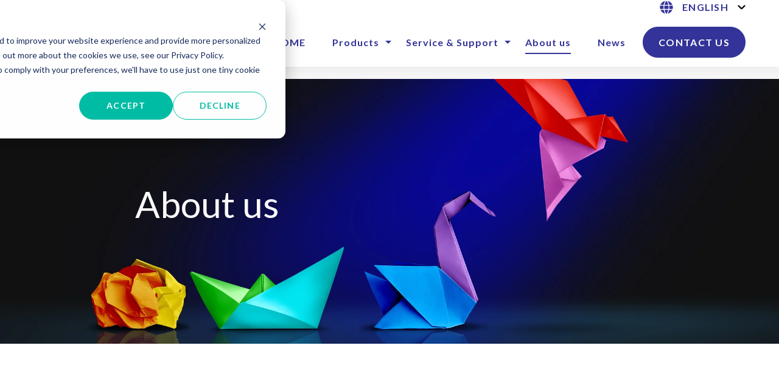

--- FILE ---
content_type: text/html; charset=UTF-8
request_url: https://newtonworks.com/en/about-us
body_size: 14216
content:
<!doctype html><html lang="en"><head>
    <meta charset="utf-8">
    <title>About us</title>
    <link rel="shortcut icon" href="https://newtonworks.com/hubfs/NWCfavicon-48.png">
    <meta name="description" content="One-stop CAE channel with personal service - helping CAE Engineers and Designers to generate accurate, quick analysis of rubber seal and weather strips.">
    
    
    
    
    
    <meta name="viewport" content="width=device-width, initial-scale=1">

    
    <meta property="og:description" content="One-stop CAE channel with personal service - helping CAE Engineers and Designers to generate accurate, quick analysis of rubber seal and weather strips.">
    <meta property="og:title" content="About us">
    <meta name="twitter:description" content="One-stop CAE channel with personal service - helping CAE Engineers and Designers to generate accurate, quick analysis of rubber seal and weather strips.">
    <meta name="twitter:title" content="About us">

    

    
    <style>
a.cta_button{-moz-box-sizing:content-box !important;-webkit-box-sizing:content-box !important;box-sizing:content-box !important;vertical-align:middle}.hs-breadcrumb-menu{list-style-type:none;margin:0px 0px 0px 0px;padding:0px 0px 0px 0px}.hs-breadcrumb-menu-item{float:left;padding:10px 0px 10px 10px}.hs-breadcrumb-menu-divider:before{content:'›';padding-left:10px}.hs-featured-image-link{border:0}.hs-featured-image{float:right;margin:0 0 20px 20px;max-width:50%}@media (max-width: 568px){.hs-featured-image{float:none;margin:0;width:100%;max-width:100%}}.hs-screen-reader-text{clip:rect(1px, 1px, 1px, 1px);height:1px;overflow:hidden;position:absolute !important;width:1px}
</style>

<link rel="stylesheet" href="https://newtonworks.com/hubfs/hub_generated/template_assets/1/158625435550/1762758588030/template_main.min.css">
<link rel="stylesheet" href="https://newtonworks.com/hubfs/hub_generated/template_assets/1/158627137299/1762758583990/template_theme-overrides.css">
<link rel="stylesheet" href="https://7052064.fs1.hubspotusercontent-na1.net/hubfs/7052064/hub_generated/module_assets/1/-1366607/1767723336167/module_language_switcher.min.css">

  <style>
  #hs_cos_wrapper_language-switcher .hs-language-switcher { text-align:center; }

#hs_cos_wrapper_language-switcher .hs-language-switcher__button {}

#hs_cos_wrapper_language-switcher .hs-language-switcher__current-language {}

#hs_cos_wrapper_language-switcher .hs-language-switcher__inner-wrapper {
  margin-top:0px;
  margin-bottom:0px;
}

#hs_cos_wrapper_language-switcher .hs-language-switcher__button:hover,
#hs_cos_wrapper_language-switcher .hs-language-switcher.menu-open .hs-language-switcher__button {}

#hs_cos_wrapper_language-switcher .hs-language-switcher__icon--dropdown {
  margin-left:15px;
  margin-right:0;
  display:block;
  width:13px;
  height:auto;
  fill:rgba(0,0,0,1.0);
  transition:transform .2s ease;
}

#hs_cos_wrapper_language-switcher .hs-language-switcher__icon--dropdown.active { transform:rotate(180deg); }

#hs_cos_wrapper_language-switcher .hs-language-switcher__icon {
  display:flex;
  height:auto;
  width:22px;
  fill:rgba(0,0,0,1.0);
  margin-right:15px;
}

#hs_cos_wrapper_language-switcher .hs-language-switcher__icon>svg {
  width:22px;
  height:auto;
}

#hs_cos_wrapper_language-switcher .hs-language-switcher__inner-wrapper:hover .hs-language-switcher__icon,
#hs_cos_wrapper_language-switcher .hs-language-switcher.menu-open .hs-language-switcher__icon {}

@media screen and (max-width:767px) {
  #hs_cos_wrapper_language-switcher .hs-language-switcher__current-language { display:none; }

  #hs_cos_wrapper_language-switcher .hs-language-switcher__icon {
    display:flex;
    margin-right:0;
  }

  #hs_cos_wrapper_language-switcher .hs-language-switcher__menu.hs--align-left {
    left:0;
    right:initial;
    transform:translateX(0);
  }

  #hs_cos_wrapper_language-switcher .hs-language-switcher__menu.hs--align-right {
    left:initial;
    right:0;
    transform:translateX(0);
  }

  #hs_cos_wrapper_language-switcher .hs-language-switcher__menu.hs--align-center {
    left:50%;
    right:initial;
    transform:translateX(-50%);
  }
}

#hs_cos_wrapper_language-switcher .hs-language-switcher__menu {
  border:1px solid #000000;
  left:0;
}

#hs_cos_wrapper_language-switcher .hs-language-switcher__item {}

#hs_cos_wrapper_language-switcher .hs-language-switcher__item a { text-align:left; }

#hs_cos_wrapper_language-switcher .hs-language-switcher__item:focus,
#hs_cos_wrapper_language-switcher .hs-language-switcher__item.active,
#hs_cos_wrapper_language-switcher .hs-language-switcher__menu.mousemove .hs-language-switcher__item:hover {}

#hs_cos_wrapper_language-switcher .hs-language-switcher__item:focus a,
#hs_cos_wrapper_language-switcher .hs-language-switcher__item.active a,
#hs_cos_wrapper_language-switcher .hs-language-switcher__menu.mousemove .hs-language-switcher__item:hover a {}

@media (max-width:450px) {
  #hs_cos_wrapper_language-switcher .hs-language-switcher__menu {
    width:280px;
    max-width:280px;
  }

  #hs_cos_wrapper_language-switcher .hs-language-switcher__item a { white-space:normal; }
}

  </style>
  
<link rel="stylesheet" href="https://newtonworks.com/hubfs/hub_generated/module_assets/1/158628360114/1743065149630/module_menu-section.min.css">
<link rel="stylesheet" href="https://newtonworks.com/hubfs/hub_generated/module_assets/1/158628360202/1743065160187/module_menu-button.min.css">

<style>
  
</style>

<link rel="stylesheet" href="https://newtonworks.com/hubfs/hub_generated/module_assets/1/158627137422/1743065132763/module_quest-hero-1.min.css">
<link rel="stylesheet" href="https://newtonworks.com/hubfs/hub_generated/module_assets/1/158628360212/1743065163142/module_quest-hero-testimonial.min.css">

<style>
  #hs_cos_wrapper_module_17103660408162 .button-2 .button,
#hs_cos_wrapper_module_17103660408162 .button-2 .cta_button {
  background-color:rgba(190,202,215,1.0);
  border-color:rgba(190,202,215,1.0);
  color:rgba(30,61,96,1.0);
  fill:rgba(30,61,96,1.0);
}

#hs_cos_wrapper_module_17103660408162 .button-2 .button:hover,
#hs_cos_wrapper_module_17103660408162 .button-2 .button:focus,
#hs_cos_wrapper_module_17103660408162 .button-2 .cta_button:hover,
#hs_cos_wrapper_module_17103660408162 .button-2 .cta_button:focus {
  background-color:rgba(170,182,195,1.0);
  border-color:rgba(170,182,195,1.0);
}

#hs_cos_wrapper_module_17103660408162 .button-2 .button:active,
#hs_cos_wrapper_module_17103660408162 .button-2 .cta_button:active {
  background-color:rgba(160,172,185,1.0);
  border-color:rgba(160,172,185,1.0);
}

#hs_cos_wrapper_module_17103660408162 .col__testimonial-container { background-color:rgba(241,194,51,1.0); }

</style>

<link rel="stylesheet" href="https://newtonworks.com/hubfs/hub_generated/module_assets/1/158627137427/1743065137834/module_quest-card-1.min.css">

<style>
  #hs_cos_wrapper_dnd_area-module-3 .quest-card-1 .card {
  background:linear-gradient(to bottom,rgba(255,255,255,1),rgba(255,255,255,1));
  border:1px solid #dae5ec;
}

#hs_cos_wrapper_dnd_area-module-3 .quest-card-1 .card .card-icon svg { fill:#333399; }

</style>

<link rel="stylesheet" href="https://7052064.fs1.hubspotusercontent-na1.net/hubfs/7052064/hub_generated/module_assets/1/-98251788440/1767723334683/module_image_grid.min.css">
<link rel="stylesheet" href="https://cdn.jsdelivr.net/npm/basiclightbox@5.0.4/dist/basicLightbox.min.css">

    <style>
    #hs_cos_wrapper_widget_1710332940598 .hs-image__grid__container {}

#hs_cos_wrapper_widget_1710332940598 .hs-image__grid__list { gap:10px; }

#hs_cos_wrapper_widget_1710332940598 .hs-image__grid__list__item,
#hs_cos_wrapper_widget_1710332940598 .hs-image__grid__list__item__image { aspect-ratio:1/1; }

#hs_cos_wrapper_widget_1710332940598 .hs-image__grid__item__overlay {}

#hs_cos_wrapper_widget_1710332940598 .hs-image__grid__item__overlay__content,
#hs_cos_wrapper_widget_1710332940598 .hs-image__grid__item__overlay__content * {}

#hs_cos_wrapper_widget_1710332940598 .hs-image__grid__item__overlay:hover { background-color:rgba(#null,0.0); }

#hs_cos_wrapper_widget_1710332940598 .hs-image__grid__item__overlay:hover .hs-image__grid__item__overlay__content,
#hs_cos_wrapper_widget_1710332940598 .hs-image__grid__item__overlay:hover .hs-image__grid__item__overlay__content * {}

#hs_cos_wrapper_widget_1710332940598 .hs-image__grid__list__item { flex-basis:calc(33.333333333333336% - 10px); }

@media screen and (max-width:767px) {
  #hs_cos_wrapper_widget_1710332940598 .hs-image__grid__list__item { flex-basis:calc(100.0% - 10px); }
}


    

    .hs-image__grid__name__widget_1710332940598  button.hs-image__grid__lightbox__button {
        
    }

    .hs-image__grid__name__widget_1710332940598 button.hs-image__grid__lightbox__button svg {
        
    }

    .hs-image__grid__name__widget_1710332940598 .hs-image__grid__lightbox__image {
        
            height: 100%;
            width: 100%;
            -o-object-fit: cover;
            object-fit: cover;
            vertical-align: middle;
            
                aspect-ratio: 4/3;

                
                    max-width: 90vw;
                    max-height: 75.00000018749999vh;
                

                
            
        

        
    }
    </style>


    <style>
      #hs-button_widget_1712135513472 {
        
          
          display: inline-block;
        
        background-color: rgba(0, 0, 0,1.0);
        color: #FFFFFF;
        
        font-family: Aclonica, sans-serif; font-style: normal; font-weight: normal; text-decoration: none;
        
          padding-top: px;
          padding-bottom: px;
        
        
          padding-left: 16px;
          padding-right: 16px;
        
      }
      #hs-button_widget_1712135513472:hover {
        background-color: rgba(0, 0, 0,1.0);
        color: rgba(51, 51, 153,1.0);
        
          padding-top: px;
          padding-bottom: px;
        
        
          padding-left: 16px;
          padding-right: 16px;
        

      }
    </style>
  
<link rel="stylesheet" href="https://7052064.fs1.hubspotusercontent-na1.net/hubfs/7052064/hub_generated/module_assets/1/-109050482603/1767723332035/module_social_follow.min.css">

  <style>
    #hs_cos_wrapper_widget_1736384381586 .hs-social-follow { justify-content:flex-start; }

#hs_cos_wrapper_widget_1736384381586 .hs-social-follow__link {
  width:32px;
  height:32px;
}

#hs_cos_wrapper_widget_1736384381586 .hs-social-follow__icon svg {
  width:min(48px,100%);
  height:min(48px,100%);
  fill:#FFFFFF;
}

#hs_cos_wrapper_widget_1736384381586 .hs-social-follow__link:hover,
#hs_cos_wrapper_widget_1736384381586 .hs-social-follow__link:focus {}

#hs_cos_wrapper_widget_1736384381586 .hs-social-follow__link:active {}

  </style>

<style>
  @font-face {
    font-family: "Lato";
    font-weight: 400;
    font-style: normal;
    font-display: swap;
    src: url("/_hcms/googlefonts/Lato/regular.woff2") format("woff2"), url("/_hcms/googlefonts/Lato/regular.woff") format("woff");
  }
  @font-face {
    font-family: "Lato";
    font-weight: 700;
    font-style: normal;
    font-display: swap;
    src: url("/_hcms/googlefonts/Lato/700.woff2") format("woff2"), url("/_hcms/googlefonts/Lato/700.woff") format("woff");
  }
  @font-face {
    font-family: "Lato";
    font-weight: 700;
    font-style: normal;
    font-display: swap;
    src: url("/_hcms/googlefonts/Lato/700.woff2") format("woff2"), url("/_hcms/googlefonts/Lato/700.woff") format("woff");
  }
  @font-face {
    font-family: "Aclonica";
    font-weight: 400;
    font-style: normal;
    font-display: swap;
    src: url("/_hcms/googlefonts/Aclonica/regular.woff2") format("woff2"), url("/_hcms/googlefonts/Aclonica/regular.woff") format("woff");
  }
</style>

<!-- Editor Styles -->
<style id="hs_editor_style" type="text/css">
#hs_cos_wrapper_widget_1710333183370  { display: block !important; padding-top: 62px !important }
#hs_cos_wrapper_widget_1709241239224  { display: block !important; font-size: 30px !important; padding-left: 0px !important }
#hs_cos_wrapper_widget_1709241239224  p , #hs_cos_wrapper_widget_1709241239224  li , #hs_cos_wrapper_widget_1709241239224  span , #hs_cos_wrapper_widget_1709241239224  label , #hs_cos_wrapper_widget_1709241239224  h1 , #hs_cos_wrapper_widget_1709241239224  h2 , #hs_cos_wrapper_widget_1709241239224  h3 , #hs_cos_wrapper_widget_1709241239224  h4 , #hs_cos_wrapper_widget_1709241239224  h5 , #hs_cos_wrapper_widget_1709241239224  h6  { font-size: 30px !important }
#hs_cos_wrapper_footer-module-8  { background-color: #000000 !important; background-image: none !important; display: block !important; padding-bottom: 20px !important; padding-left: 40px !important; padding-right: 40px !important; padding-top: 20px !important }
#hs_cos_wrapper_widget_1712135513472  { display: block !important; padding-left: -30px !important }
#hs_cos_wrapper_module_1712130093187  { display: block !important; padding-top: 38px !important }
#hs_cos_wrapper_module_1712130013265  { display: block !important; padding-top: 38px !important }
#hs_cos_wrapper_footer-module-12  { display: block !important; font-size: 25px !important; line-height: 20px !important; padding-bottom: 15px !important; padding-top: 6px !important }
#hs_cos_wrapper_footer-module-12  p , #hs_cos_wrapper_footer-module-12  li , #hs_cos_wrapper_footer-module-12  span , #hs_cos_wrapper_footer-module-12  label , #hs_cos_wrapper_footer-module-12  h1 , #hs_cos_wrapper_footer-module-12  h2 , #hs_cos_wrapper_footer-module-12  h3 , #hs_cos_wrapper_footer-module-12  h4 , #hs_cos_wrapper_footer-module-12  h5 , #hs_cos_wrapper_footer-module-12  h6  { font-size: 25px !important; line-height: 20px !important }
#hs_cos_wrapper_module_1711573105848  { display: block !important; padding-top: 38px !important }
#hs_cos_wrapper_module_1710019453652  { display: block !important; font-size: 25px !important; line-height: 20px !important; padding-bottom: 15px !important; padding-top: 6px !important }
#hs_cos_wrapper_module_1710019453652  p , #hs_cos_wrapper_module_1710019453652  li , #hs_cos_wrapper_module_1710019453652  span , #hs_cos_wrapper_module_1710019453652  label , #hs_cos_wrapper_module_1710019453652  h1 , #hs_cos_wrapper_module_1710019453652  h2 , #hs_cos_wrapper_module_1710019453652  h3 , #hs_cos_wrapper_module_1710019453652  h4 , #hs_cos_wrapper_module_1710019453652  h5 , #hs_cos_wrapper_module_1710019453652  h6  { font-size: 25px !important; line-height: 20px !important }
#hs_cos_wrapper_widget_1710192817049  { display: block !important; padding-top: 46px !important }
#hs_cos_wrapper_widget_1710333183370  { display: block !important; padding-top: 62px !important }
.footer-row-1-force-full-width-section > .row-fluid {
  max-width: none !important;
}
.footer-module-8-flexbox-positioning {
  display: -ms-flexbox !important;
  -ms-flex-direction: column !important;
  -ms-flex-align: center !important;
  -ms-flex-pack: start;
  display: flex !important;
  flex-direction: column !important;
  align-items: center !important;
  justify-content: flex-start;
}
.footer-module-8-flexbox-positioning > div {
  max-width: 100%;
  flex-shrink: 0 !important;
}
.widget_1712135513472-flexbox-positioning {
  display: -ms-flexbox !important;
  -ms-flex-direction: column !important;
  -ms-flex-align: center !important;
  -ms-flex-pack: start;
  display: flex !important;
  flex-direction: column !important;
  align-items: center !important;
  justify-content: flex-start;
}
.widget_1712135513472-flexbox-positioning > div {
  max-width: 100%;
  flex-shrink: 0 !important;
}
/* HubSpot Non-stacked Media Query Styles */
@media (min-width:768px) {
  .cell_17092416874494-row-0-vertical-alignment > .row-fluid {
    display: -ms-flexbox !important;
    -ms-flex-direction: row;
    display: flex !important;
    flex-direction: row;
  }
  .cell_1709241139317-vertical-alignment {
    display: -ms-flexbox !important;
    -ms-flex-direction: column !important;
    -ms-flex-pack: center !important;
    display: flex !important;
    flex-direction: column !important;
    justify-content: center !important;
  }
  .cell_1709241139317-vertical-alignment > div {
    flex-shrink: 0 !important;
  }
  .footer-column-17-row-0-vertical-alignment > .row-fluid {
    display: -ms-flexbox !important;
    -ms-flex-direction: row;
    display: flex !important;
    flex-direction: row;
  }
  .footer-column-17-row-2-vertical-alignment > .row-fluid {
    display: -ms-flexbox !important;
    -ms-flex-direction: row;
    display: flex !important;
    flex-direction: row;
  }
  .cell_1710019462618-vertical-alignment {
    display: -ms-flexbox !important;
    -ms-flex-direction: column !important;
    -ms-flex-pack: center !important;
    display: flex !important;
    flex-direction: column !important;
    justify-content: center !important;
  }
  .cell_1710019462618-vertical-alignment > div {
    flex-shrink: 0 !important;
  }
  .cell_17363843818303-vertical-alignment {
    display: -ms-flexbox !important;
    -ms-flex-direction: column !important;
    -ms-flex-pack: center !important;
    display: flex !important;
    flex-direction: column !important;
    justify-content: center !important;
  }
  .cell_17363843818303-vertical-alignment > div {
    flex-shrink: 0 !important;
  }
  .cell_1736384381830-vertical-alignment {
    display: -ms-flexbox !important;
    -ms-flex-direction: column !important;
    -ms-flex-pack: center !important;
    display: flex !important;
    flex-direction: column !important;
    justify-content: center !important;
  }
  .cell_1736384381830-vertical-alignment > div {
    flex-shrink: 0 !important;
  }
}
/* HubSpot Styles (default) */
.dnd_area-row-0-padding {
  padding-top: 20px !important;
  padding-bottom: 0px !important;
}
.dnd_area-row-1-padding {
  padding-top: 150px !important;
  padding-bottom: 150px !important;
}
.dnd_area-row-1-background-layers {
  background-image: url('https://45155517.fs1.hubspotusercontent-na1.net/hub/45155517/hubfs/AdobeStock_516825693.jpeg?width=2000&height=1111.111111111111') !important;
  background-position: center center !important;
  background-size: cover !important;
  background-repeat: no-repeat !important;
}
.dnd_area-row-2-background-layers {
  background-image: linear-gradient(rgba(255, 255, 255, 1), rgba(255, 255, 255, 1)) !important;
  background-position: left top !important;
  background-size: auto !important;
  background-repeat: no-repeat !important;
}
.dnd_area-row-3-background-layers {
  background-image: linear-gradient(rgba(207, 226, 243, 1), rgba(207, 226, 243, 1)) !important;
  background-position: left top !important;
  background-size: auto !important;
  background-repeat: no-repeat !important;
}
.dnd_area-row-4-margin {
  margin-bottom: 0px !important;
}
.dnd_area-row-4-padding {
  padding-bottom: 0px !important;
}
.dnd_area-row-5-padding {
  padding-top: 50px !important;
  padding-bottom: 50px !important;
}
.dnd_area-row-6-margin {
  margin-top: 0px !important;
  margin-bottom: 0px !important;
}
.dnd_area-row-6-padding {
  padding-top: 0px !important;
  padding-bottom: 100px !important;
}
.footer-row-0-background-layers {
  background-image: linear-gradient(rgba(102, 102, 102, 1), rgba(102, 102, 102, 1)) !important;
  background-position: left top !important;
  background-size: auto !important;
  background-repeat: no-repeat !important;
}
.footer-row-1-padding {
  padding-top: 60px !important;
  padding-bottom: 40px !important;
  padding-left: 20px !important;
  padding-right: 20px !important;
}
.footer-row-1-background-layers {
  background-image: linear-gradient(rgba(0, 0, 0, 1), rgba(0, 0, 0, 1)) !important;
  background-position: left top !important;
  background-size: auto !important;
  background-repeat: no-repeat !important;
}
.cell_1709241169518-padding {
  padding-left: -20px !important;
}
.cell_1709241169518-row-0-margin {
  margin-top: 0px !important;
  margin-bottom: 25px !important;
}
.footer-column-10-row-0-margin {
  margin-top: 0px !important;
  margin-bottom: 0px !important;
}
.footer-column-17-row-1-margin {
  margin-top: 0px !important;
  margin-bottom: 0px !important;
}
.footer-column-11-row-1-margin {
  margin-top: 0px !important;
  margin-bottom: 25px !important;
}
.footer-column-7-row-0-margin {
  margin-top: 0px !important;
  margin-bottom: 25px !important;
}
.footer-column-7-row-2-margin {
  margin-top: 0px !important;
  margin-bottom: 20px !important;
}
/* HubSpot Styles (mobile) */
@media (max-width: 767px) {
  .dnd_area-row-5-hidden {
    display: none !important;
  }
  .footer-row-1-padding {
    padding-top: 60px !important;
    padding-bottom: 30px !important;
    padding-left: 20px !important;
    padding-right: 20px !important;
  }
}
</style>
    
<script data-image_grid-config="config_widget_1710332940598" type="application/json">
{
    "name_class": "hs-image__grid__name__widget_1710332940598",
    "previous_page_icon_markup": "\n    <span id=\"hs_cos_wrapper_widget_1710332940598_prev_icon\" class=\"hs_cos_wrapper hs_cos_wrapper_widget hs_cos_wrapper_type_icon hs-image__grid__lightbox__button__icon\" style=\"\" data-hs-cos-general-type=\"widget\" data-hs-cos-type=\"icon\" ><svg version=\"1.0\" xmlns=\"http:\/\/www.w3.org\/2000\/svg\" viewBox=\"0 0 256 512\" aria-hidden=\"true\"><g id=\"angle-left1_layer\"><path d=\"M31.7 239l136-136c9.4-9.4 24.6-9.4 33.9 0l22.6 22.6c9.4 9.4 9.4 24.6 0 33.9L127.9 256l96.4 96.4c9.4 9.4 9.4 24.6 0 33.9L201.7 409c-9.4 9.4-24.6 9.4-33.9 0l-136-136c-9.5-9.4-9.5-24.6-.1-34z\"\/><\/g><\/svg><\/span>\n",
    "next_page_icon_markup": "\n    <span id=\"hs_cos_wrapper_widget_1710332940598_next_icon\" class=\"hs_cos_wrapper hs_cos_wrapper_widget hs_cos_wrapper_type_icon hs-image__grid__lightbox__button__icon\" style=\"\" data-hs-cos-general-type=\"widget\" data-hs-cos-type=\"icon\" ><svg version=\"1.0\" xmlns=\"http:\/\/www.w3.org\/2000\/svg\" viewBox=\"0 0 256 512\" aria-hidden=\"true\"><g id=\"angle-right1_layer\"><path d=\"M224.3 273l-136 136c-9.4 9.4-24.6 9.4-33.9 0l-22.6-22.6c-9.4-9.4-9.4-24.6 0-33.9l96.4-96.4-96.4-96.4c-9.4-9.4-9.4-24.6 0-33.9L54.3 103c9.4-9.4 24.6-9.4 33.9 0l136 136c9.5 9.4 9.5 24.6.1 34z\"\/><\/g><\/svg><\/span>\n",
    "aria_close_button_label": "Close lightbox",
    "aria_previous_button_label": "Previous image",
    "aria_next_button_label": "Next image",
    "overlay_font_max_size": "null",
    "in_editor": false
}
</script>


    
<!--  Added by GoogleAnalytics4 integration -->
<script>
var _hsp = window._hsp = window._hsp || [];
window.dataLayer = window.dataLayer || [];
function gtag(){dataLayer.push(arguments);}

var useGoogleConsentModeV2 = true;
var waitForUpdateMillis = 1000;


if (!window._hsGoogleConsentRunOnce) {
  window._hsGoogleConsentRunOnce = true;

  gtag('consent', 'default', {
    'ad_storage': 'denied',
    'analytics_storage': 'denied',
    'ad_user_data': 'denied',
    'ad_personalization': 'denied',
    'wait_for_update': waitForUpdateMillis
  });

  if (useGoogleConsentModeV2) {
    _hsp.push(['useGoogleConsentModeV2'])
  } else {
    _hsp.push(['addPrivacyConsentListener', function(consent){
      var hasAnalyticsConsent = consent && (consent.allowed || (consent.categories && consent.categories.analytics));
      var hasAdsConsent = consent && (consent.allowed || (consent.categories && consent.categories.advertisement));

      gtag('consent', 'update', {
        'ad_storage': hasAdsConsent ? 'granted' : 'denied',
        'analytics_storage': hasAnalyticsConsent ? 'granted' : 'denied',
        'ad_user_data': hasAdsConsent ? 'granted' : 'denied',
        'ad_personalization': hasAdsConsent ? 'granted' : 'denied'
      });
    }]);
  }
}

gtag('js', new Date());
gtag('set', 'developer_id.dZTQ1Zm', true);
gtag('config', 'G-5SGYY20REH');
</script>
<script async src="https://www.googletagmanager.com/gtag/js?id=G-5SGYY20REH"></script>

<!-- /Added by GoogleAnalytics4 integration -->

    <link rel="canonical" href="https://newtonworks.com/en/about-us">

<!-- Google Tag Manager -->

<script>(function(w,d,s,l,i){w[l]=w[l]||[];w[l].push({'gtm.start':

new Date().getTime(),event:'gtm.js'});var f=d.getElementsByTagName(s)[0],

j=d.createElement(s),dl=l!='dataLayer'?'&l='+l:'';j.async=true;j.src=

'https://www.googletagmanager.com/gtm.js?id='+i+dl;f.parentNode.insertBefore(j,f);

})(window,document,'script','dataLayer','GTM-WXMTQHN9');</script>

<!-- End Google Tag Manager -->

<style type="text/css">
.header__language-switcher--label-current{display: none !important;}
.hs-language-switcher__button{background-color: #ffffff !important; color: #333399;}
  .hs-language-switcher__button{padding: 0; border: none;}
  .hs-language-switcher__button:hover, .hs-language-switcher__button:focus {color: #333399;}
</style>
<meta property="og:url" content="https://newtonworks.com/en/about-us">
<meta name="twitter:card" content="summary">
<meta http-equiv="content-language" content="en">
<link rel="alternate" hreflang="de" href="https://newtonworks.com/de/about-us">
<link rel="alternate" hreflang="en" href="https://newtonworks.com/en/about-us">
<link rel="alternate" hreflang="ja" href="https://newtonworks.com/ja/about-us">






  <meta name="generator" content="HubSpot"></head>
  <body data-spy="scroll" data-target="#myNavbar" data-offset="71">
    <div class="body-wrapper   hs-content-id-158922693424 hs-site-page page ">
      
        <div data-global-resource-path="@marketplace/Juice_Tactics_Snacks/Quest/templates/partials/header.html"><header class="header">

  
  <a href="#main-content" class="header__skip">Skip to content</a>

  
  <div class="container-fluid content-wrapper">
<div class="row-fluid-wrapper">
<div class="row-fluid">
<div class="span12 widget-span widget-type-cell " style="" data-widget-type="cell" data-x="0" data-w="12">

</div><!--end widget-span -->
</div>
</div>
</div>
  

  <div class="header__container">

    
    <div class="header__column">

      
      <div class="header__row-1 language-switcher-active">
        <div class="header__row-1-container">

          
          <div class="header__language-switcher header--element">

            <div class="header__language-switcher--label header-element-col">

              <div id="hs_cos_wrapper_language-switcher" class="hs_cos_wrapper hs_cos_wrapper_widget hs_cos_wrapper_type_module widget-type-language_switcher" style="" data-hs-cos-general-type="widget" data-hs-cos-type="module">


















  
  

  <nav class="hs-language-switcher" aria-label="Select your language">
    <div class="hs-language-switcher__inner-wrapper">
      <button class="hs-language-switcher__button" aria-label="English" aria-expanded="false">
        <span aria-hidden="true" class="hs-language-switcher__label">
          
  
    
      
      
      
    

    <span id="hs_cos_wrapper_language-switcher_" class="hs_cos_wrapper hs_cos_wrapper_widget hs_cos_wrapper_type_icon hs-language-switcher__icon" style="" data-hs-cos-general-type="widget" data-hs-cos-type="icon"><svg version="1.0" xmlns="http://www.w3.org/2000/svg" viewbox="0 0 512 512" aria-hidden="true"><g id="globe1_layer"><path d="M364.215 192h131.43c5.439 20.419 8.354 41.868 8.354 64s-2.915 43.581-8.354 64h-131.43c5.154-43.049 4.939-86.746 0-128zM185.214 352c10.678 53.68 33.173 112.514 70.125 151.992.221.001.44.008.661.008s.44-.008.661-.008c37.012-39.543 59.467-98.414 70.125-151.992H185.214zm174.13-192h125.385C452.802 84.024 384.128 27.305 300.95 12.075c30.238 43.12 48.821 96.332 58.394 147.925zm-27.35 32H180.006c-5.339 41.914-5.345 86.037 0 128h151.989c5.339-41.915 5.345-86.037-.001-128zM152.656 352H27.271c31.926 75.976 100.6 132.695 183.778 147.925-30.246-43.136-48.823-96.35-58.393-147.925zm206.688 0c-9.575 51.605-28.163 104.814-58.394 147.925 83.178-15.23 151.852-71.949 183.778-147.925H359.344zm-32.558-192c-10.678-53.68-33.174-112.514-70.125-151.992-.221 0-.44-.008-.661-.008s-.44.008-.661.008C218.327 47.551 195.872 106.422 185.214 160h141.572zM16.355 192C10.915 212.419 8 233.868 8 256s2.915 43.581 8.355 64h131.43c-4.939-41.254-5.154-84.951 0-128H16.355zm136.301-32c9.575-51.602 28.161-104.81 58.394-147.925C127.872 27.305 59.198 84.024 27.271 160h125.385z" /></g></svg></span>
  

          <span class="hs-language-switcher__current-language">English</span>
          
  <svg version="1.0" xmlns="http://www.w3.org/2000/svg" viewbox="0 0 448 512" class="hs-language-switcher__icon--dropdown" aria-hidden="true">
    <g>
      <path d="M207.029 381.476L12.686 187.132c-9.373-9.373-9.373-24.569 0-33.941l22.667-22.667c9.357-9.357 24.522-9.375 33.901-.04L224 284.505l154.745-154.021c9.379-9.335 24.544-9.317 33.901.04l22.667 22.667c9.373 9.373 9.373 24.569 0 33.941L240.971 381.476c-9.373 9.372-24.569 9.372-33.942 0z"></path>
    </g>
  </svg>

        </span>
      </button>

      <ul class="hs-language-switcher__menu" role="menu">
        
          <li class="hs-language-switcher__item" role="menuitem">
            <a lang="ja" hreflang="ja" href="https://newtonworks.com/ja/about-us" data-value="日本語">日本語</a>
          </li>
        
          <li class="hs-language-switcher__item" role="menuitem">
            <a lang="de" hreflang="de" href="https://newtonworks.com/de/about-us" data-value="Deutsch">Deutsch</a>
          </li>
        
          <li class="hs-language-switcher__item" role="menuitem">
            <a lang="en" hreflang="en" href="https://newtonworks.com/en/about-us" data-value="English">English</a>
          </li>
        
      </ul>
    </div>
  </nav>
</div>
              <div class="header__language-switcher--label-current"> English</div>
            </div>
          </div>
          
          
        </div>

      </div>
      

      
      <div class="header__row-2" id="header-row-2">

        
        <div class="header__logo header__logo--main">
          <div id="hs_cos_wrapper_site_logo" class="hs_cos_wrapper hs_cos_wrapper_widget hs_cos_wrapper_type_module widget-type-logo" style="" data-hs-cos-general-type="widget" data-hs-cos-type="module">
  






















  
  <span id="hs_cos_wrapper_site_logo_hs_logo_widget" class="hs_cos_wrapper hs_cos_wrapper_widget hs_cos_wrapper_type_logo" style="" data-hs-cos-general-type="widget" data-hs-cos-type="logo"><a href="https://newtonworks.com/en/?hsLang=en" id="hs-link-site_logo_hs_logo_widget" style="border-width:0px;border:0px;"><img src="https://newtonworks.com/hs-fs/hubfs/Logo%20with%20sheadow%20on%20white.jpg?width=250&amp;height=100&amp;name=Logo%20with%20sheadow%20on%20white.jpg" class="hs-image-widget " height="100" style="height: auto;width:250px;border-width:0px;border:0px;" width="250" alt="Logo with shadow on white" title="Logo with shadow on white" srcset="https://newtonworks.com/hs-fs/hubfs/Logo%20with%20sheadow%20on%20white.jpg?width=125&amp;height=50&amp;name=Logo%20with%20sheadow%20on%20white.jpg 125w, https://newtonworks.com/hs-fs/hubfs/Logo%20with%20sheadow%20on%20white.jpg?width=250&amp;height=100&amp;name=Logo%20with%20sheadow%20on%20white.jpg 250w, https://newtonworks.com/hs-fs/hubfs/Logo%20with%20sheadow%20on%20white.jpg?width=375&amp;height=150&amp;name=Logo%20with%20sheadow%20on%20white.jpg 375w, https://newtonworks.com/hs-fs/hubfs/Logo%20with%20sheadow%20on%20white.jpg?width=500&amp;height=200&amp;name=Logo%20with%20sheadow%20on%20white.jpg 500w, https://newtonworks.com/hs-fs/hubfs/Logo%20with%20sheadow%20on%20white.jpg?width=625&amp;height=250&amp;name=Logo%20with%20sheadow%20on%20white.jpg 625w, https://newtonworks.com/hs-fs/hubfs/Logo%20with%20sheadow%20on%20white.jpg?width=750&amp;height=300&amp;name=Logo%20with%20sheadow%20on%20white.jpg 750w" sizes="(max-width: 250px) 100vw, 250px"></a></span>
</div>
        </div>
        

        <div class="header--toggle header__navigation--toggle" id="header-navigation-toggle"></div>
        
        <div class="header--toggle header__language-switcher--toggle" id="header-language-switcher-toggle"></div>
        
        
        <div class="header__close--toggle" id="header-close-toggle"></div>
        <div class="header__navigation header--element" id="header-element">
          <div id="hs_cos_wrapper_navigation-primary" class="hs_cos_wrapper hs_cos_wrapper_widget hs_cos_wrapper_type_module" style="" data-hs-cos-general-type="widget" data-hs-cos-type="module">






























<nav aria-label="Main menu" class="navigation-primary">
  
  
  <ul class="submenu level-1">
    
      
  <li class="no-submenu menu-item hs-skip-lang-url-rewrite">
    <a href="https://newtonworks.com/en/" class="menu-link">HOME</a>

    
  </li>


    
      
  <li class="has-submenu menu-item hs-skip-lang-url-rewrite">
    <a href="https://newtonworks.com/en/products" class="menu-link">Products</a>

    
      <input type="checkbox" id="Products" class="submenu-toggle">
      <label class="menu-arrow" for="Products">
        <span class="menu-arrow-bg"></span>
      </label>
      
  
  <ul class="submenu level-2">
    
      
  <li class="no-submenu menu-item hs-skip-lang-url-rewrite">
    <a href="https://newtonworks.com/en/adina" class="menu-link">ADINA</a>

    
  </li>


    
      
  <li class="no-submenu menu-item hs-skip-lang-url-rewrite">
    <a href="https://newtonworks.com/en/newtonsuite-eseal" class="menu-link">eSeal</a>

    
  </li>


    
      
  <li class="no-submenu menu-item hs-skip-lang-url-rewrite">
    <a href="https://newtonworks.com/en/aves" class="menu-link">Aves</a>

    
  </li>


    
      
  <li class="no-submenu menu-item hs-skip-lang-url-rewrite">
    <a href="https://newtonworks.com/en/optishape-ts" class="menu-link">OPTISHAPE-TS</a>

    
  </li>


    
  </ul>

    
  </li>


    
      
  <li class="has-submenu menu-item hs-skip-lang-url-rewrite">
    <a href="https://newtonworks.com/en/services-support" class="menu-link">Service &amp; Support</a>

    
      <input type="checkbox" id="Service &amp; Support" class="submenu-toggle">
      <label class="menu-arrow" for="Service &amp; Support">
        <span class="menu-arrow-bg"></span>
      </label>
      
  
  <ul class="submenu level-2">
    
      
  <li class="no-submenu menu-item hs-skip-lang-url-rewrite">
    <a href="https://newtonworks.com/en/support" class="menu-link">Support</a>

    
  </li>


    
      
  <li class="no-submenu menu-item hs-skip-lang-url-rewrite">
    <a href="https://newtonworks.com/en/consulting" class="menu-link">Consulting</a>

    
  </li>


    
      
  <li class="no-submenu menu-item hs-skip-lang-url-rewrite">
    <a href="https://newtonworks.com/en/analysis-services" class="menu-link">Analysis Services</a>

    
  </li>


    
  </ul>

    
  </li>


    
      
  <li class="no-submenu menu-item hs-skip-lang-url-rewrite">
    <a href="https://newtonworks.com/en/about-us" class="menu-link active-item" aria-current="page">About us</a>

    
  </li>


    
      
  <li class="no-submenu menu-item hs-skip-lang-url-rewrite">
    <a href="https://newtonworks.com/news" class="menu-link">News</a>

    
  </li>


    
  </ul>

</nav>

</div>
          <div>
            <div id="hs_cos_wrapper_menu_button" class="hs_cos_wrapper hs_cos_wrapper_widget hs_cos_wrapper_type_module" style="" data-hs-cos-general-type="widget" data-hs-cos-type="module">

<ul class="menu-button">
  


  
  <li class="header-button button-2">
    
    
    
    
    
    
    
    <a class="button font-size-16" href="https://newtonworks.com/en/contact-us?hsLang=en" target="_blank" rel="noopener">
      
      Contact us
    </a>
  </li>
  

  

</ul>

</div>
          </div>
        </div>
      </div>
      
    </div>
    
  </div>
  
  <div class="container-fluid content-wrapper">
<div class="row-fluid-wrapper">
<div class="row-fluid">
<div class="span12 widget-span widget-type-cell " style="" data-widget-type="cell" data-x="0" data-w="12">

</div><!--end widget-span -->
</div>
</div>
</div>
  
</header></div>
      

      

<main id="main-content" class="body-container-wrapper">
  
  <div class="container-fluid body-container body-container--about container-fluid-custom">
<div class="row-fluid-wrapper">
<div class="row-fluid">
<div class="span12 widget-span widget-type-cell " style="" data-widget-type="cell" data-x="0" data-w="12">

<div class="row-fluid-wrapper row-depth-1 row-number-1 dnd-section dnd_area-row-0-padding">
<div class="row-fluid ">
</div><!--end row-->
</div><!--end row-wrapper -->

<div class="row-fluid-wrapper row-depth-1 row-number-2 dnd_area-row-1-padding dnd-section dnd_area-row-1-background-image dnd_area-row-1-background-layers">
<div class="row-fluid ">
<div class="span12 widget-span widget-type-cell dnd-column" style="" data-widget-type="cell" data-x="0" data-w="12">

<div class="row-fluid-wrapper row-depth-1 row-number-3 dnd-row">
<div class="row-fluid ">
<div class="span12 widget-span widget-type-custom_widget dnd-module" style="" data-widget-type="custom_widget" data-x="0" data-w="12">
<div id="hs_cos_wrapper_dnd_area-module-2" class="hs_cos_wrapper hs_cos_wrapper_widget hs_cos_wrapper_type_module" style="" data-hs-cos-general-type="widget" data-hs-cos-type="module">

<section class="quest-hero-1 text-center  ">

  

  <div class="flex ">

    <div class="col">
      

      
      <div class="heading-text">
        
        <h1 class="heading-type heading-color font-size-0">
          About us
        </h1>
        
      </div>
      
      

      <div class="">
        


        
      </div>
    </div>

    <div class="col">

      

      
    </div>

  </div>

  

</section></div>

</div><!--end widget-span -->
</div><!--end row-->
</div><!--end row-wrapper -->

</div><!--end widget-span -->
</div><!--end row-->
</div><!--end row-wrapper -->

<div class="row-fluid-wrapper row-depth-1 row-number-4 dnd_area-row-2-background-layers dnd_area-row-2-background-color dnd-section">
<div class="row-fluid ">
<div class="span12 widget-span widget-type-cell dnd-column" style="" data-widget-type="cell" data-x="0" data-w="12">

<div class="row-fluid-wrapper row-depth-1 row-number-5 dnd-row">
<div class="row-fluid ">
<div class="span12 widget-span widget-type-custom_widget dnd-module" style="" data-widget-type="custom_widget" data-x="0" data-w="12">
<div id="hs_cos_wrapper_module_17103660408162" class="hs_cos_wrapper hs_cos_wrapper_widget hs_cos_wrapper_type_module" style="" data-hs-cos-general-type="widget" data-hs-cos-type="module">

<section class="quest-hero-testimonial text-center">

  

  <div class="flex">

    <div class="col">

      
      
      
      
      
      
      <img src="https://newtonworks.com/hs-fs/hubfs/IMG_2023-12-01-16-36-49-254.jpg?width=2000&amp;name=IMG_2023-12-01-16-36-49-254.jpg" alt="IMG_2023-12-01-16-36-49-254" loading="lazy" width="2000" style="max-width: 100%; height: auto;" srcset="https://newtonworks.com/hs-fs/hubfs/IMG_2023-12-01-16-36-49-254.jpg?width=1000&amp;name=IMG_2023-12-01-16-36-49-254.jpg 1000w, https://newtonworks.com/hs-fs/hubfs/IMG_2023-12-01-16-36-49-254.jpg?width=2000&amp;name=IMG_2023-12-01-16-36-49-254.jpg 2000w, https://newtonworks.com/hs-fs/hubfs/IMG_2023-12-01-16-36-49-254.jpg?width=3000&amp;name=IMG_2023-12-01-16-36-49-254.jpg 3000w, https://newtonworks.com/hs-fs/hubfs/IMG_2023-12-01-16-36-49-254.jpg?width=4000&amp;name=IMG_2023-12-01-16-36-49-254.jpg 4000w, https://newtonworks.com/hs-fs/hubfs/IMG_2023-12-01-16-36-49-254.jpg?width=5000&amp;name=IMG_2023-12-01-16-36-49-254.jpg 5000w, https://newtonworks.com/hs-fs/hubfs/IMG_2023-12-01-16-36-49-254.jpg?width=6000&amp;name=IMG_2023-12-01-16-36-49-254.jpg 6000w" sizes="(max-width: 2000px) 100vw, 2000px">
      

      <div class="col__testimonial">
        <div class="col__testimonial-container">
          <span>Focus</span>
          <h3>“We enable Designers complete the most accurate rubber analysis in a few minutes.”</h3>
          <div class="col__testimonial-author">
            <p>Nobuei Wakui</p>
            <p>Founder and Owner of NewtonWorks Corporation</p>
          </div>
        </div>
      </div>

    </div>
    <div class="col">
      

      
      <div class="heading-text">
        
        <h2 class="heading-type heading-color font-size-0">
          Our Mission
        </h2>
        
      </div>
      
      
      <div class="mb-40">
        <p style="font-size: 24px; line-height: 1.5;"><span style="font-family: 'Trebuchet MS', Geneva, Tahoma, sans-serif;">With&nbsp;our CAE solutions, we improve our customers' simulation technology and propose optimal simulation processes for product development, thereby contributing to "Monozukuri" (creating) and "Hitozukuri" (human success) in manufacturing companies.</span></p>
      </div>
      

      <div class="">
        
        <div class="button-1 button-col">
          
          
          
          
          
          <a class="button" href="https://newtonworks.com/en/contact-us?hsLang=en">

            Contact us
            
          </a>
        </div>
        

               

      </div>
    </div>

  </div>

  

</section></div>

</div><!--end widget-span -->
</div><!--end row-->
</div><!--end row-wrapper -->

</div><!--end widget-span -->
</div><!--end row-->
</div><!--end row-wrapper -->

<div class="row-fluid-wrapper row-depth-1 row-number-6 dnd-section dnd_area-row-3-background-layers dnd_area-row-3-background-color">
<div class="row-fluid ">
<div class="span12 widget-span widget-type-cell dnd-column" style="" data-widget-type="cell" data-x="0" data-w="12">

<div class="row-fluid-wrapper row-depth-1 row-number-7 dnd-row">
<div class="row-fluid ">
<div class="span12 widget-span widget-type-custom_widget dnd-module" style="" data-widget-type="custom_widget" data-x="0" data-w="12">
<div id="hs_cos_wrapper_dnd_area-module-3" class="hs_cos_wrapper hs_cos_wrapper_widget hs_cos_wrapper_type_module" style="" data-hs-cos-general-type="widget" data-hs-cos-type="module">

<section class="quest-card-1 text-center">

  

  

  

  <div class="flex">
    
    <div class="col">
      <div class="card box-shadow py-50 px-40 text-left">

        
        <div class="card-icon mb-20">  
          <span id="hs_cos_wrapper_dnd_area-module-3_" class="hs_cos_wrapper hs_cos_wrapper_widget hs_cos_wrapper_type_icon" style="" data-hs-cos-general-type="widget" data-hs-cos-type="icon"><svg version="1.0" xmlns="http://www.w3.org/2000/svg" viewbox="0 0 512 512" width="50" height="50" aria-hidden="true"><g id="Industry1_layer"><path d="M475.115 163.781L336 252.309v-68.28c0-18.916-20.931-30.399-36.885-20.248L160 252.309V56c0-13.255-10.745-24-24-24H24C10.745 32 0 42.745 0 56v400c0 13.255 10.745 24 24 24h464c13.255 0 24-10.745 24-24V184.029c0-18.917-20.931-30.399-36.885-20.248z" /></g></svg></span>
        </div>
        
        
        <div class="h4 card-number secondary-font secondary-color mb-10 font-size-60">
          Industries
        </div>
        
        
        
        <div class="card-text">
          <p>NewtonSuite eSeal can be used by all manufacturers who work with rubber seals.</p>
<p>These include the automotive industry, machinery, electronics, and construction equipment.</p>
        </div>
        
        

        
      </div>
    </div>
    
    <div class="col">
      <div class="card box-shadow py-50 px-40 text-left">

        
        <div class="card-icon mb-20">  
          <span id="hs_cos_wrapper_dnd_area-module-3_" class="hs_cos_wrapper hs_cos_wrapper_widget hs_cos_wrapper_type_icon" style="" data-hs-cos-general-type="widget" data-hs-cos-type="icon"><svg version="1.0" xmlns="http://www.w3.org/2000/svg" viewbox="0 0 640 512" width="50" height="50" aria-hidden="true"><g id="Handshake2_layer"><path d="M519.2 127.9l-47.6-47.6A56.252 56.252 0 0 0 432 64H205.2c-14.8 0-29.1 5.9-39.6 16.3L118 127.9H0v255.7h64c17.6 0 31.8-14.2 31.9-31.7h9.1l84.6 76.4c30.9 25.1 73.8 25.7 105.6 3.8 12.5 10.8 26 15.9 41.1 15.9 18.2 0 35.3-7.4 48.8-24 22.1 8.7 48.2 2.6 64-16.8l26.2-32.3c5.6-6.9 9.1-14.8 10.9-23h57.9c.1 17.5 14.4 31.7 31.9 31.7h64V127.9H519.2zM48 351.6c-8.8 0-16-7.2-16-16s7.2-16 16-16 16 7.2 16 16c0 8.9-7.2 16-16 16zm390-6.9l-26.1 32.2c-2.8 3.4-7.8 4-11.3 1.2l-23.9-19.4-30 36.5c-6 7.3-15 4.8-18 2.4l-36.8-31.5-15.6 19.2c-13.9 17.1-39.2 19.7-55.3 6.6l-97.3-88H96V175.8h41.9l61.7-61.6c2-.8 3.7-1.5 5.7-2.3H262l-38.7 35.5c-29.4 26.9-31.1 72.3-4.4 101.3 14.8 16.2 61.2 41.2 101.5 4.4l8.2-7.5 108.2 87.8c3.4 2.8 3.9 7.9 1.2 11.3zm106-40.8h-69.2c-2.3-2.8-4.9-5.4-7.7-7.7l-102.7-83.4 12.5-11.4c6.5-6 7-16.1 1-22.6L367 167.1c-6-6.5-16.1-6.9-22.6-1l-55.2 50.6c-9.5 8.7-25.7 9.4-34.6 0-9.3-9.9-8.5-25.1 1.2-33.9l65.6-60.1c7.4-6.8 17-10.5 27-10.5l83.7-.2c2.1 0 4.1.8 5.5 2.3l61.7 61.6H544v128zm48 47.7c-8.8 0-16-7.2-16-16s7.2-16 16-16 16 7.2 16 16c0 8.9-7.2 16-16 16z" /></g></svg></span>
        </div>
        
        
        <div class="h4 card-number secondary-font secondary-color mb-10 font-size-60">
          Partners
        </div>
        
        
        
        <div class="card-text">
          Bentley Systems<br>ESI Group<br>DIGITAL PROCESS LTD (Siemens agency)<br>OptiY GmbH<br>Quint Corporation
        </div>
        
        

        
      </div>
    </div>
    
    <div class="col">
      <div class="card box-shadow py-50 px-40 text-left">

        
        <div class="card-icon mb-20">  
          <span id="hs_cos_wrapper_dnd_area-module-3_" class="hs_cos_wrapper hs_cos_wrapper_widget hs_cos_wrapper_type_icon" style="" data-hs-cos-general-type="widget" data-hs-cos-type="icon"><svg version="1.0" xmlns="http://www.w3.org/2000/svg" viewbox="0 0 576 512" width="50" height="50" aria-hidden="true"><g id="Address Card3_layer"><path d="M528 32H48C21.5 32 0 53.5 0 80v352c0 26.5 21.5 48 48 48h480c26.5 0 48-21.5 48-48V80c0-26.5-21.5-48-48-48zm0 400H48V80h480v352zM208 256c35.3 0 64-28.7 64-64s-28.7-64-64-64-64 28.7-64 64 28.7 64 64 64zm-89.6 128h179.2c12.4 0 22.4-8.6 22.4-19.2v-19.2c0-31.8-30.1-57.6-67.2-57.6-10.8 0-18.7 8-44.8 8-26.9 0-33.4-8-44.8-8-37.1 0-67.2 25.8-67.2 57.6v19.2c0 10.6 10 19.2 22.4 19.2zM360 320h112c4.4 0 8-3.6 8-8v-16c0-4.4-3.6-8-8-8H360c-4.4 0-8 3.6-8 8v16c0 4.4 3.6 8 8 8zm0-64h112c4.4 0 8-3.6 8-8v-16c0-4.4-3.6-8-8-8H360c-4.4 0-8 3.6-8 8v16c0 4.4 3.6 8 8 8zm0-64h112c4.4 0 8-3.6 8-8v-16c0-4.4-3.6-8-8-8H360c-4.4 0-8 3.6-8 8v16c0 4.4 3.6 8 8 8z" /></g></svg></span>
        </div>
        
        
        <div class="h4 card-number secondary-font secondary-color mb-10 font-size-60">
          Key facts
        </div>
        
        
        
        <div class="card-text">
          <p>Founder:&nbsp;<span> </span><span>Nobuei Wakui</span></p>
<p>Year of Foundation:<span> </span><span>1999</span></p>
<p>City of foundation:<span> </span><span>Tokyo</span></p>
<p>Number of employees:<span> </span><span>44</span></p>
        </div>
        
        

        
      </div>
    </div>
    
  </div>

  

</section></div>

</div><!--end widget-span -->
</div><!--end row-->
</div><!--end row-wrapper -->

</div><!--end widget-span -->
</div><!--end row-->
</div><!--end row-wrapper -->

<div class="row-fluid-wrapper row-depth-1 row-number-8 dnd_area-row-4-margin dnd-section dnd_area-row-4-padding">
<div class="row-fluid ">
<div class="span12 widget-span widget-type-cell dnd-column" style="" data-widget-type="cell" data-x="0" data-w="12">

<div class="row-fluid-wrapper row-depth-1 row-number-9 dnd-row">
<div class="row-fluid ">
<div class="span12 widget-span widget-type-custom_widget dnd-module" style="" data-widget-type="custom_widget" data-x="0" data-w="12">
<div id="hs_cos_wrapper_dnd_area-module-5" class="hs_cos_wrapper hs_cos_wrapper_widget hs_cos_wrapper_type_module" style="" data-hs-cos-general-type="widget" data-hs-cos-type="module">

<section class="quest-hero-1   ">

  

  <div class="flex ">

    <div class="col">

      
      
      
      
      
      
      <img src="https://newtonworks.com/hs-fs/hubfs/AdobeStock_535962977.jpeg?width=2000&amp;name=AdobeStock_535962977.jpeg" alt="AdobeStock_535962977" loading="lazy" width="2000" style="max-width: 100%; height: auto;" srcset="https://newtonworks.com/hs-fs/hubfs/AdobeStock_535962977.jpeg?width=1000&amp;name=AdobeStock_535962977.jpeg 1000w, https://newtonworks.com/hs-fs/hubfs/AdobeStock_535962977.jpeg?width=2000&amp;name=AdobeStock_535962977.jpeg 2000w, https://newtonworks.com/hs-fs/hubfs/AdobeStock_535962977.jpeg?width=3000&amp;name=AdobeStock_535962977.jpeg 3000w, https://newtonworks.com/hs-fs/hubfs/AdobeStock_535962977.jpeg?width=4000&amp;name=AdobeStock_535962977.jpeg 4000w, https://newtonworks.com/hs-fs/hubfs/AdobeStock_535962977.jpeg?width=5000&amp;name=AdobeStock_535962977.jpeg 5000w, https://newtonworks.com/hs-fs/hubfs/AdobeStock_535962977.jpeg?width=6000&amp;name=AdobeStock_535962977.jpeg 6000w" sizes="(max-width: 2000px) 100vw, 2000px">
      

      
    </div>
    <div class="col">
      

      
      <div class="heading-text">
        
        <h2 class="heading-type heading-color font-size-38">
          Corporate Philosophy
        </h2>
        
      </div>
      
      
      <div class="mb-40">
        <p>As a one-stop CAE channel, our corporate philosophy is to be a CAE convenience store where customers can stop by at any time. We place the utmost importance on face-to-face interaction in our proposals and technical support.</p>
<p><strong>We want to see your projects fly.</strong></p>
      </div>
      

      <div class="">
        

        
      </div>
    </div>

  </div>

  

</section></div>

</div><!--end widget-span -->
</div><!--end row-->
</div><!--end row-wrapper -->

</div><!--end widget-span -->
</div><!--end row-->
</div><!--end row-wrapper -->

<div class="row-fluid-wrapper row-depth-1 row-number-10 dnd_area-row-5-hidden dnd-section dnd_area-row-5-padding">
<div class="row-fluid ">
<div class="span12 widget-span widget-type-cell dnd-column" style="" data-widget-type="cell" data-x="0" data-w="12">

<div class="row-fluid-wrapper row-depth-1 row-number-11 dnd-row">
<div class="row-fluid ">
<div class="span12 widget-span widget-type-custom_widget dnd-module" style="" data-widget-type="custom_widget" data-x="0" data-w="12">
<div id="hs_cos_wrapper_widget_1710192421998" class="hs_cos_wrapper hs_cos_wrapper_widget hs_cos_wrapper_type_module widget-type-space" style="" data-hs-cos-general-type="widget" data-hs-cos-type="module"><span class="hs-horizontal-spacer"></span></div>

</div><!--end widget-span -->
</div><!--end row-->
</div><!--end row-wrapper -->

</div><!--end widget-span -->
</div><!--end row-->
</div><!--end row-wrapper -->

<div class="row-fluid-wrapper row-depth-1 row-number-12 dnd_area-row-6-padding dnd-section dnd_area-row-6-margin">
<div class="row-fluid ">
<div class="span12 widget-span widget-type-cell dnd-column" style="" data-widget-type="cell" data-x="0" data-w="12">

<div class="row-fluid-wrapper row-depth-1 row-number-13 dnd-row">
<div class="row-fluid ">
<div class="span12 widget-span widget-type-custom_widget dnd-module" style="" data-widget-type="custom_widget" data-x="0" data-w="12">
<div id="hs_cos_wrapper_dnd_area-module-7" class="hs_cos_wrapper hs_cos_wrapper_widget hs_cos_wrapper_type_module" style="" data-hs-cos-general-type="widget" data-hs-cos-type="module">

<section class="quest-hero-1   ">

  

  <div class="flex ">

    <div class="col">
      

      
      <div class="heading-text">
        
        <h2 class="heading-type heading-color font-size-38">
          Social Contribution
        </h2>
        
      </div>
      
      
      <div class="mb-40">
        <p>We believe that Social Contribution is a very important Corporate Responsibility.</p>
<p>We make annual Donations to</p>
<ul style="list-style-type: square;">
<li>to support the Recovery from the Great East Japan Earthquake&nbsp;</li>
<li>to help Children with a bright Future</li>
<li>when Disasters occur in various Regions</li>
</ul>
<p>We are also active in Volunteer activities, participating in Disaster Recovery and Tree Planting.</p>
      </div>
      

      <div class="">
        


        
      </div>
    </div>

    <div class="col">

      
      
      
      
      
      
      <img src="https://newtonworks.com/hs-fs/hubfs/AdobeStock_677722087.jpeg?width=2000&amp;name=AdobeStock_677722087.jpeg" alt="AdobeStock_677722087" loading="lazy" width="2000" style="max-width: 100%; height: auto;" srcset="https://newtonworks.com/hs-fs/hubfs/AdobeStock_677722087.jpeg?width=1000&amp;name=AdobeStock_677722087.jpeg 1000w, https://newtonworks.com/hs-fs/hubfs/AdobeStock_677722087.jpeg?width=2000&amp;name=AdobeStock_677722087.jpeg 2000w, https://newtonworks.com/hs-fs/hubfs/AdobeStock_677722087.jpeg?width=3000&amp;name=AdobeStock_677722087.jpeg 3000w, https://newtonworks.com/hs-fs/hubfs/AdobeStock_677722087.jpeg?width=4000&amp;name=AdobeStock_677722087.jpeg 4000w, https://newtonworks.com/hs-fs/hubfs/AdobeStock_677722087.jpeg?width=5000&amp;name=AdobeStock_677722087.jpeg 5000w, https://newtonworks.com/hs-fs/hubfs/AdobeStock_677722087.jpeg?width=6000&amp;name=AdobeStock_677722087.jpeg 6000w" sizes="(max-width: 2000px) 100vw, 2000px">
      

      
    </div>

  </div>

  

</section></div>

</div><!--end widget-span -->
</div><!--end row-->
</div><!--end row-wrapper -->

<div class="row-fluid-wrapper row-depth-1 row-number-14 dnd-row">
<div class="row-fluid ">
<div class="span12 widget-span widget-type-custom_widget dnd-module" style="" data-widget-type="custom_widget" data-x="0" data-w="12">
<div id="hs_cos_wrapper_widget_1710333183370" class="hs_cos_wrapper hs_cos_wrapper_widget hs_cos_wrapper_type_module widget-type-space" style="" data-hs-cos-general-type="widget" data-hs-cos-type="module"><span class="hs-horizontal-spacer"></span></div>

</div><!--end widget-span -->
</div><!--end row-->
</div><!--end row-wrapper -->

<div class="row-fluid-wrapper row-depth-1 row-number-15 dnd-row">
<div class="row-fluid ">
<div class="span12 widget-span widget-type-custom_widget dnd-module" style="" data-widget-type="custom_widget" data-x="0" data-w="12">
<div id="hs_cos_wrapper_widget_1710332940598" class="hs_cos_wrapper hs_cos_wrapper_widget hs_cos_wrapper_type_module" style="" data-hs-cos-general-type="widget" data-hs-cos-type="module">


















    



















    
        
            
            
            
            
            
        
        
    
        
            
            
            
            
            
        
        
    
        
            
            
            
            
            
        
        
    







<div class="hs-image__grid__container">
    <ul class="hs-image__grid__list" aria-label="Image grid with {{ image_count }} images." role="list" data-grid_action_type="lightbox">
        <li class="hs-image__grid__list__item" data-lb_image_src="https://newtonworks.com/hs-fs/hubfs/IMG_2093%20(%E5%B2%A9%E6%89%8B%E6%97%A5%E5%A0%B1%E3%81%AB%E6%8E%B2%E8%BC%89%E3%81%95%E3%82%8C%E3%81%AA%E3%81%84!%3F).jpeg?width=1200&amp;length=1200&amp;name=IMG_2093%20(%E5%B2%A9%E6%89%8B%E6%97%A5%E5%A0%B1%E3%81%AB%E6%8E%B2%E8%BC%89%E3%81%95%E3%82%8C%E3%81%AA%E3%81%84!?).jpeg" data-lb_href="null">
                
                
                    <button class="hs-image__grid__list__item__button" aria-expanded="false">
                
                <img class="hs-image__grid__list__item__image  hs-allow-transition" src="https://newtonworks.com/hs-fs/hubfs/IMG_2093%20(%E5%B2%A9%E6%89%8B%E6%97%A5%E5%A0%B1%E3%81%AB%E6%8E%B2%E8%BC%89%E3%81%95%E3%82%8C%E3%81%AA%E3%81%84!%3F).jpeg??).jpeg&amp;width=4032&amp;height=3024&amp;name=IMG_2093%20(%E5%B2%A9%E6%89%8B%E6%97%A5%E5%A0%B1%E3%81%AB%E6%8E%B2%E8%BC%89%E3%81%95%E3%82%8C%E3%81%AA%E3%81%84!%3F).jpeg??).jpeg" alt="IMG_2093 (岩手日報に掲載されない!?)" width="4032" height="3024" srcset="https://newtonworks.com/hs-fs/hubfs/IMG_2093%20(%E5%B2%A9%E6%89%8B%E6%97%A5%E5%A0%B1%E3%81%AB%E6%8E%B2%E8%BC%89%E3%81%95%E3%82%8C%E3%81%AA%E3%81%84!%3F).jpeg?width=300&amp;length=300&amp;name=IMG_2093%20(%E5%B2%A9%E6%89%8B%E6%97%A5%E5%A0%B1%E3%81%AB%E6%8E%B2%E8%BC%89%E3%81%95%E3%82%8C%E3%81%AA%E3%81%84!?).jpeg 300w, https://newtonworks.com/hs-fs/hubfs/IMG_2093%20(%E5%B2%A9%E6%89%8B%E6%97%A5%E5%A0%B1%E3%81%AB%E6%8E%B2%E8%BC%89%E3%81%95%E3%82%8C%E3%81%AA%E3%81%84!%3F).jpeg?width=400&amp;length=400&amp;name=IMG_2093%20(%E5%B2%A9%E6%89%8B%E6%97%A5%E5%A0%B1%E3%81%AB%E6%8E%B2%E8%BC%89%E3%81%95%E3%82%8C%E3%81%AA%E3%81%84!?).jpeg 400w, https://newtonworks.com/hs-fs/hubfs/IMG_2093%20(%E5%B2%A9%E6%89%8B%E6%97%A5%E5%A0%B1%E3%81%AB%E6%8E%B2%E8%BC%89%E3%81%95%E3%82%8C%E3%81%AA%E3%81%84!%3F).jpeg?width=500&amp;length=500&amp;name=IMG_2093%20(%E5%B2%A9%E6%89%8B%E6%97%A5%E5%A0%B1%E3%81%AB%E6%8E%B2%E8%BC%89%E3%81%95%E3%82%8C%E3%81%AA%E3%81%84!?).jpeg 600w, https://newtonworks.com/hs-fs/hubfs/IMG_2093%20(%E5%B2%A9%E6%89%8B%E6%97%A5%E5%A0%B1%E3%81%AB%E6%8E%B2%E8%BC%89%E3%81%95%E3%82%8C%E3%81%AA%E3%81%84!%3F).jpeg?width=500&amp;length=500&amp;name=IMG_2093%20(%E5%B2%A9%E6%89%8B%E6%97%A5%E5%A0%B1%E3%81%AB%E6%8E%B2%E8%BC%89%E3%81%95%E3%82%8C%E3%81%AA%E3%81%84!?).jpeg 500w" sizes="(max-width: 450px) 200px, (max-width: 600px) 300px, (min-width: 768px) calc(33.333333333333336vw - 60px)">

                    
                    <div class="hs-image__grid__item__overlay">
                        <div class="hs-image__grid__item__overlay__content">
                            <div class="hs-image__grid__item__overlay__content--fit">
                                Plant of a cherry blossoms in areas affected by the Great East Japan Earthquake
                            </div>
                        </div>
                    </div>
                    
                
                    </button>
                
                
            </li>
        <li class="hs-image__grid__list__item" data-lb_image_src="https://newtonworks.com/hs-fs/hubfs/copy%20IMG_2123.jpg?width=1200&amp;length=1200&amp;name=copy%20IMG_2123.jpg" data-lb_href="null">
                
                
                    <button class="hs-image__grid__list__item__button" aria-expanded="false">
                
                <img class="hs-image__grid__list__item__image  hs-allow-transition" src="https://newtonworks.com/hs-fs/hubfs/copy%20IMG_2123.jpg?width=2254&amp;height=3027&amp;name=copy%20IMG_2123.jpg" alt="copy IMG_2123" width="2254" height="3027" srcset="https://newtonworks.com/hs-fs/hubfs/copy%20IMG_2123.jpg?width=300&amp;length=300&amp;name=copy%20IMG_2123.jpg 300w, https://newtonworks.com/hs-fs/hubfs/copy%20IMG_2123.jpg?width=400&amp;length=400&amp;name=copy%20IMG_2123.jpg 400w, https://newtonworks.com/hs-fs/hubfs/copy%20IMG_2123.jpg?width=500&amp;length=500&amp;name=copy%20IMG_2123.jpg 600w, https://newtonworks.com/hs-fs/hubfs/copy%20IMG_2123.jpg?width=500&amp;length=500&amp;name=copy%20IMG_2123.jpg 500w" sizes="(max-width: 450px) 200px, (max-width: 600px) 300px, (min-width: 768px) calc(33.333333333333336vw - 60px)">

                    
                    <div class="hs-image__grid__item__overlay">
                        <div class="hs-image__grid__item__overlay__content">
                            <div class="hs-image__grid__item__overlay__content--fit">
                                Our Office in Tokyo
                            </div>
                        </div>
                    </div>
                    
                
                    </button>
                
                
            </li>
        <li class="hs-image__grid__list__item" data-lb_image_src="https://newtonworks.com/hs-fs/hubfs/R0009468.jpg?width=1200&amp;length=1200&amp;name=R0009468.jpg" data-lb_href="{&quot;no_follow&quot;:false,&quot;open_in_new_tab&quot;:false,&quot;rel&quot;:&quot;&quot;,&quot;sponsored&quot;:false,&quot;url&quot;:{&quot;content_id&quot;:null,&quot;href&quot;:&quot;&quot;,&quot;href_with_scheme&quot;:&quot;&quot;,&quot;type&quot;:&quot;EXTERNAL&quot;},&quot;user_generated_content&quot;:false}">
                
                
                    <button class="hs-image__grid__list__item__button" aria-expanded="false">
                
                <img class="hs-image__grid__list__item__image  hs-allow-transition" src="https://newtonworks.com/hs-fs/hubfs/R0009468.jpg?width=3936&amp;height=2608&amp;name=R0009468.jpg" alt="R0009468" width="3936" height="2608" srcset="https://newtonworks.com/hs-fs/hubfs/R0009468.jpg?width=300&amp;length=300&amp;name=R0009468.jpg 300w, https://newtonworks.com/hs-fs/hubfs/R0009468.jpg?width=400&amp;length=400&amp;name=R0009468.jpg 400w, https://newtonworks.com/hs-fs/hubfs/R0009468.jpg?width=500&amp;length=500&amp;name=R0009468.jpg 600w, https://newtonworks.com/hs-fs/hubfs/R0009468.jpg?width=500&amp;length=500&amp;name=R0009468.jpg 500w" sizes="(max-width: 450px) 200px, (max-width: 600px) 300px, (min-width: 768px) calc(33.333333333333336vw - 60px)">

                    
                    <div class="hs-image__grid__item__overlay">
                        <div class="hs-image__grid__item__overlay__content">
                            <div class="hs-image__grid__item__overlay__content--fit">
                                Attended the 2023 American Control Conference (ACC) in California.
                            </div>
                        </div>
                    </div>
                    
                
                    </button>
                
                
            </li>
        
    </ul>
</div>


</div>

</div><!--end widget-span -->
</div><!--end row-->
</div><!--end row-wrapper -->

</div><!--end widget-span -->
</div><!--end row-->
</div><!--end row-wrapper -->

</div><!--end widget-span -->
</div>
</div>
</div>
</main>


      
        <div data-global-resource-path="@marketplace/Juice_Tactics_Snacks/Quest/templates/partials/footer.html"><footer class="footer">
  <div class="container-fluid footer__container">
<div class="row-fluid-wrapper">
<div class="row-fluid">
<div class="span12 widget-span widget-type-cell " style="" data-widget-type="cell" data-x="0" data-w="12">

<div class="row-fluid-wrapper row-depth-1 row-number-1 footer-row-0-background-color dnd-section footer-row-0-background-layers">
<div class="row-fluid ">
<div class="span4 widget-span widget-type-cell dnd-column" style="" data-widget-type="cell" data-x="0" data-w="4">

<div class="row-fluid-wrapper row-depth-1 row-number-2 dnd-row">
<div class="row-fluid ">
<div class="span12 widget-span widget-type-cell dnd-column cell_1709241169518-padding" style="" data-widget-type="cell" data-x="0" data-w="12">

<div class="row-fluid-wrapper row-depth-1 row-number-3 cell_1709241169518-row-0-margin dnd-row">
<div class="row-fluid ">
<div class="span12 widget-span widget-type-custom_widget dnd-module" style="" data-widget-type="custom_widget" data-x="0" data-w="12">
<div id="hs_cos_wrapper_widget_1709241239224" class="hs_cos_wrapper hs_cos_wrapper_widget hs_cos_wrapper_type_module widget-type-header" style="" data-hs-cos-general-type="widget" data-hs-cos-type="module">



<span id="hs_cos_wrapper_widget_1709241239224_" class="hs_cos_wrapper hs_cos_wrapper_widget hs_cos_wrapper_type_header" style="" data-hs-cos-general-type="widget" data-hs-cos-type="header"><h2>Some of our Customers</h2></span></div>

</div><!--end widget-span -->
</div><!--end row-->
</div><!--end row-wrapper -->

</div><!--end widget-span -->
</div><!--end row-->
</div><!--end row-wrapper -->

</div><!--end widget-span -->
<div class="span8 widget-span widget-type-cell dnd-column" style="" data-widget-type="cell" data-x="4" data-w="8">

<div class="row-fluid-wrapper row-depth-1 row-number-4 dnd-row cell_17092416874494-row-0-vertical-alignment">
<div class="row-fluid ">
<div class="span12 widget-span widget-type-cell cell_1709241139317-vertical-alignment dnd-column" style="" data-widget-type="cell" data-x="0" data-w="12">

<div class="row-fluid-wrapper row-depth-1 row-number-5 dnd-row">
<div class="row-fluid ">
<div class="span12 widget-span widget-type-custom_widget dnd-module" style="" data-widget-type="custom_widget" data-x="0" data-w="12">
<div id="hs_cos_wrapper_footer-module-4" class="hs_cos_wrapper hs_cos_wrapper_widget hs_cos_wrapper_type_module widget-type-rich_text" style="" data-hs-cos-general-type="widget" data-hs-cos-type="module"><span id="hs_cos_wrapper_footer-module-4_" class="hs_cos_wrapper hs_cos_wrapper_widget hs_cos_wrapper_type_rich_text" style="" data-hs-cos-general-type="widget" data-hs-cos-type="rich_text"><p>Honda, Nissan, Mazda, Mitsubishi Motors, Daihatsu, Hino, Isuzu, Yamaha Motor, Denso, Aisin, Toyota Boshoku, Toyo Tire, KYB, Nabtesco, Toshiba, Hitachi, Mitsubishi Electric, Fuji Electric, Railway Technical Research Institute, JAXA</p></span></div>

</div><!--end widget-span -->
</div><!--end row-->
</div><!--end row-wrapper -->

</div><!--end widget-span -->
</div><!--end row-->
</div><!--end row-wrapper -->

</div><!--end widget-span -->
</div><!--end row-->
</div><!--end row-wrapper -->

<div class="row-fluid-wrapper row-depth-1 row-number-6 footer-row-1-force-full-width-section dnd-section footer-row-1-padding footer-row-1-background-layers footer-row-1-background-color">
<div class="row-fluid ">
<div class="span4 widget-span widget-type-cell dnd-column" style="" data-widget-type="cell" data-x="0" data-w="4">

<div class="row-fluid-wrapper row-depth-1 row-number-7 footer-column-7-row-0-margin dnd-row">
<div class="row-fluid ">
<div class="span12 widget-span widget-type-custom_widget footer-module-8-flexbox-positioning dnd-module" style="" data-widget-type="custom_widget" data-x="0" data-w="12">
<div id="hs_cos_wrapper_footer-module-8" class="hs_cos_wrapper hs_cos_wrapper_widget hs_cos_wrapper_type_module widget-type-logo" style="" data-hs-cos-general-type="widget" data-hs-cos-type="module">
  






















  
  <span id="hs_cos_wrapper_footer-module-8_hs_logo_widget" class="hs_cos_wrapper hs_cos_wrapper_widget hs_cos_wrapper_type_logo" style="" data-hs-cos-general-type="widget" data-hs-cos-type="logo"><a href="http://www.newtonworks.co.jp" id="hs-link-footer-module-8_hs_logo_widget" style="border-width:0px;border:0px;"><img src="https://newtonworks.com/hs-fs/hubfs/Logo_header_freigestellt.jpg?width=1760&amp;height=657&amp;name=Logo_header_freigestellt.jpg" class="hs-image-widget " height="657" style="height: auto;width:1760px;border-width:0px;border:0px;" width="1760" alt="Logo_header_freigestellt" title="Logo_header_freigestellt" srcset="https://newtonworks.com/hs-fs/hubfs/Logo_header_freigestellt.jpg?width=880&amp;height=329&amp;name=Logo_header_freigestellt.jpg 880w, https://newtonworks.com/hs-fs/hubfs/Logo_header_freigestellt.jpg?width=1760&amp;height=657&amp;name=Logo_header_freigestellt.jpg 1760w, https://newtonworks.com/hs-fs/hubfs/Logo_header_freigestellt.jpg?width=2640&amp;height=986&amp;name=Logo_header_freigestellt.jpg 2640w, https://newtonworks.com/hs-fs/hubfs/Logo_header_freigestellt.jpg?width=3520&amp;height=1314&amp;name=Logo_header_freigestellt.jpg 3520w, https://newtonworks.com/hs-fs/hubfs/Logo_header_freigestellt.jpg?width=4400&amp;height=1643&amp;name=Logo_header_freigestellt.jpg 4400w, https://newtonworks.com/hs-fs/hubfs/Logo_header_freigestellt.jpg?width=5280&amp;height=1971&amp;name=Logo_header_freigestellt.jpg 5280w" sizes="(max-width: 1760px) 100vw, 1760px"></a></span>
</div>

</div><!--end widget-span -->
</div><!--end row-->
</div><!--end row-wrapper -->

<div class="row-fluid-wrapper row-depth-1 row-number-8 dnd-row">
<div class="row-fluid ">
<div class="span12 widget-span widget-type-custom_widget widget_1712135513472-flexbox-positioning dnd-module" style="" data-widget-type="custom_widget" data-x="0" data-w="12">
<div id="hs_cos_wrapper_widget_1712135513472" class="hs_cos_wrapper hs_cos_wrapper_widget hs_cos_wrapper_type_module" style="" data-hs-cos-general-type="widget" data-hs-cos-type="module">
  



  
    
  



<a class="hs-button" href="https://www.newtonworks.co.jp/" id="hs-button_widget_1712135513472" target="_blank" rel="noopener ">
  Visit Japan!
</a>


  
</div>

</div><!--end widget-span -->
</div><!--end row-->
</div><!--end row-wrapper -->

<div class="row-fluid-wrapper row-depth-1 row-number-9 footer-column-7-row-2-margin dnd-row">
<div class="row-fluid ">
<div class="span6 widget-span widget-type-custom_widget dnd-module" style="" data-widget-type="custom_widget" data-x="0" data-w="6">
<div id="hs_cos_wrapper_module_1712130093187" class="hs_cos_wrapper hs_cos_wrapper_widget hs_cos_wrapper_type_module widget-type-space" style="" data-hs-cos-general-type="widget" data-hs-cos-type="module"><span class="hs-horizontal-spacer"></span></div>

</div><!--end widget-span -->
<div class="span6 widget-span widget-type-custom_widget dnd-module" style="" data-widget-type="custom_widget" data-x="6" data-w="6">
<div id="hs_cos_wrapper_module_1712130013265" class="hs_cos_wrapper hs_cos_wrapper_widget hs_cos_wrapper_type_module widget-type-space" style="" data-hs-cos-general-type="widget" data-hs-cos-type="module"><span class="hs-horizontal-spacer"></span></div>

</div><!--end widget-span -->
</div><!--end row-->
</div><!--end row-wrapper -->

<div class="row-fluid-wrapper row-depth-1 row-number-10 dnd-row">
<div class="row-fluid ">
<div class="span12 widget-span widget-type-custom_widget dnd-module" style="" data-widget-type="custom_widget" data-x="0" data-w="12">
<div id="hs_cos_wrapper_widget_1720500641849" class="hs_cos_wrapper hs_cos_wrapper_widget hs_cos_wrapper_type_module widget-type-follow_me" style="" data-hs-cos-general-type="widget" data-hs-cos-type="module">


<div>
  
</div></div>

</div><!--end widget-span -->
</div><!--end row-->
</div><!--end row-wrapper -->

</div><!--end widget-span -->
<div class="span8 widget-span widget-type-cell dnd-column" style="" data-widget-type="cell" data-x="4" data-w="8">

<div class="row-fluid-wrapper row-depth-1 row-number-11 footer-column-10-row-0-margin dnd-row">
<div class="row-fluid ">
<div class="span4 widget-span widget-type-cell dnd-column" style="" data-widget-type="cell" data-x="0" data-w="4">

<div class="row-fluid-wrapper row-depth-1 row-number-12 dnd-row">
<div class="row-fluid ">
<div class="span12 widget-span widget-type-custom_widget dnd-module" style="" data-widget-type="custom_widget" data-x="0" data-w="12">
<div id="hs_cos_wrapper_footer-module-12" class="hs_cos_wrapper hs_cos_wrapper_widget hs_cos_wrapper_type_module widget-type-header" style="" data-hs-cos-general-type="widget" data-hs-cos-type="module">



<span id="hs_cos_wrapper_footer-module-12_" class="hs_cos_wrapper hs_cos_wrapper_widget hs_cos_wrapper_type_header" style="" data-hs-cos-general-type="widget" data-hs-cos-type="header"><h2>Pages</h2></span></div>

</div><!--end widget-span -->
</div><!--end row-->
</div><!--end row-wrapper -->

<div class="row-fluid-wrapper row-depth-1 row-number-13 footer-column-11-row-1-margin dnd-row">
<div class="row-fluid ">
<div class="span12 widget-span widget-type-custom_widget dnd-module" style="" data-widget-type="custom_widget" data-x="0" data-w="12">
<div id="hs_cos_wrapper_footer-module-13" class="hs_cos_wrapper hs_cos_wrapper_widget hs_cos_wrapper_type_module widget-type-simple_menu" style="" data-hs-cos-general-type="widget" data-hs-cos-type="module"><span id="hs_cos_wrapper_footer-module-13_" class="hs_cos_wrapper hs_cos_wrapper_widget hs_cos_wrapper_type_simple_menu" style="" data-hs-cos-general-type="widget" data-hs-cos-type="simple_menu"><div id="hs_menu_wrapper_footer-module-13_" class="hs-menu-wrapper active-branch flyouts hs-menu-flow-vertical" role="navigation" data-sitemap-name="" data-menu-id="" aria-label="Navigation Menu">
 <ul role="menu" class="active-branch">
  <li class="hs-menu-item hs-menu-depth-1" role="none"><a href="https://newtonworks.com/en/" role="menuitem" target="_self">HOME</a></li>
  <li class="hs-menu-item hs-menu-depth-1" role="none"><a href="https://newtonworks.com/en/newtonsuite-eseal" role="menuitem" target="_self">NewtonSuite eSeal</a></li>
  <li class="hs-menu-item hs-menu-depth-1" role="none"><a href="https://newtonworks.com/en/adina" role="menuitem" target="_self">ADINA</a></li>
  <li class="hs-menu-item hs-menu-depth-1" role="none"><a href="https://newtonworks.com/en/services-support" role="menuitem" target="_self">Service &amp; Support</a></li>
  <li class="hs-menu-item hs-menu-depth-1 active active-branch" role="none"><a href="https://newtonworks.com/en/about-us" role="menuitem" target="_self">About us</a></li>
  <li class="hs-menu-item hs-menu-depth-1" role="none"><a href="https://newtonworks.com/en/legal-notice" role="menuitem" target="_self">Legal Notice</a></li>
  <li class="hs-menu-item hs-menu-depth-1" role="none"><a href="https://newtonworks.com/en/privacy-policy" role="menuitem" target="_self">Privacy Policy</a></li>
 </ul>
</div></span></div>

</div><!--end widget-span -->
</div><!--end row-->
</div><!--end row-wrapper -->

<div class="row-fluid-wrapper row-depth-1 row-number-14 dnd-row">
<div class="row-fluid ">
<div class="span12 widget-span widget-type-custom_widget dnd-module" style="" data-widget-type="custom_widget" data-x="0" data-w="12">
<div id="hs_cos_wrapper_module_1711573105848" class="hs_cos_wrapper hs_cos_wrapper_widget hs_cos_wrapper_type_module widget-type-space" style="" data-hs-cos-general-type="widget" data-hs-cos-type="module"><span class="hs-horizontal-spacer"></span></div>

</div><!--end widget-span -->
</div><!--end row-->
</div><!--end row-wrapper -->

</div><!--end widget-span -->
<div class="span8 widget-span widget-type-cell dnd-column" style="" data-widget-type="cell" data-x="4" data-w="8">

<div class="row-fluid-wrapper row-depth-1 row-number-15 footer-column-17-row-0-vertical-alignment dnd-row">
<div class="row-fluid ">
<div class="span12 widget-span widget-type-cell cell_1710019462618-vertical-alignment dnd-column" style="" data-widget-type="cell" data-x="0" data-w="12">

<div class="row-fluid-wrapper row-depth-2 row-number-1 dnd-row">
<div class="row-fluid ">
<div class="span12 widget-span widget-type-custom_widget dnd-module" style="" data-widget-type="custom_widget" data-x="0" data-w="12">
<div id="hs_cos_wrapper_module_1710019453652" class="hs_cos_wrapper hs_cos_wrapper_widget hs_cos_wrapper_type_module widget-type-header" style="" data-hs-cos-general-type="widget" data-hs-cos-type="module">



<span id="hs_cos_wrapper_module_1710019453652_" class="hs_cos_wrapper hs_cos_wrapper_widget hs_cos_wrapper_type_header" style="" data-hs-cos-general-type="widget" data-hs-cos-type="header"><h2>Contact</h2></span></div>

</div><!--end widget-span -->
</div><!--end row-->
</div><!--end row-wrapper -->

</div><!--end widget-span -->
</div><!--end row-->
</div><!--end row-wrapper -->

<div class="row-fluid-wrapper row-depth-1 row-number-1 footer-column-17-row-1-margin dnd-row">
<div class="row-fluid ">
<div class="span12 widget-span widget-type-custom_widget dnd-module" style="" data-widget-type="custom_widget" data-x="0" data-w="12">
<div id="hs_cos_wrapper_widget_1709241864943" class="hs_cos_wrapper hs_cos_wrapper_widget hs_cos_wrapper_type_module widget-type-rich_text" style="" data-hs-cos-general-type="widget" data-hs-cos-type="module"><span id="hs_cos_wrapper_widget_1709241864943_" class="hs_cos_wrapper hs_cos_wrapper_widget hs_cos_wrapper_type_rich_text" style="" data-hs-cos-general-type="widget" data-hs-cos-type="rich_text"><p>Newton Works Corporation</p>
<p>VPO Kyobashi<span> Bld. </span>1 16 10 Kyobashi Chuo ku<br>Tokyo 104 0031<br>JAPAN</p>
<p>Phone: +81 3 3535-2631</p></span></div>

</div><!--end widget-span -->
</div><!--end row-->
</div><!--end row-wrapper -->

<div class="row-fluid-wrapper row-depth-1 row-number-2 dnd-row footer-column-17-row-2-vertical-alignment">
<div class="row-fluid ">
<div class="span6 widget-span widget-type-cell cell_1736384381830-vertical-alignment dnd-column" style="" data-widget-type="cell" data-x="0" data-w="6">

<div class="row-fluid-wrapper row-depth-2 row-number-1 dnd-row">
<div class="row-fluid ">
<div class="span12 widget-span widget-type-custom_widget dnd-module" style="" data-widget-type="custom_widget" data-x="0" data-w="12">
<div id="hs_cos_wrapper_widget_1736384381586" class="hs_cos_wrapper hs_cos_wrapper_widget hs_cos_wrapper_type_module" style="" data-hs-cos-general-type="widget" data-hs-cos-type="module">

<div class="hs-social-follow">
        

        

        
        
  

  
    
    

  
    
  

  

  <a rel="nofollow noopener" class="hs-social-follow__link hs-social-follow__link--linkedin" target="_blank" aria-label="Follow us on LinkedIn" href="https://www.linkedin.com/company/newtonworks/">
    <span id="hs_cos_wrapper_widget_1736384381586_" class="hs_cos_wrapper hs_cos_wrapper_widget hs_cos_wrapper_type_icon hs-social-follow__icon" style="" data-hs-cos-general-type="widget" data-hs-cos-type="icon"><svg version="1.0" xmlns="http://www.w3.org/2000/svg" viewbox="0 0 448 512" aria-hidden="true"><g id="LinkedIn1_layer"><path d="M416 32H31.9C14.3 32 0 46.5 0 64.3v383.4C0 465.5 14.3 480 31.9 480H416c17.6 0 32-14.5 32-32.3V64.3c0-17.8-14.4-32.3-32-32.3zM135.4 416H69V202.2h66.5V416zm-33.2-243c-21.3 0-38.5-17.3-38.5-38.5S80.9 96 102.2 96c21.2 0 38.5 17.3 38.5 38.5 0 21.3-17.2 38.5-38.5 38.5zm282.1 243h-66.4V312c0-24.8-.5-56.7-34.5-56.7-34.6 0-39.9 27-39.9 54.9V416h-66.4V202.2h63.7v29.2h.9c8.9-16.8 30.6-34.5 62.9-34.5 67.2 0 79.7 44.3 79.7 101.9V416z" /></g></svg></span>
  </a></div></div>

</div><!--end widget-span -->
</div><!--end row-->
</div><!--end row-wrapper -->

</div><!--end widget-span -->
<div class="span6 widget-span widget-type-cell cell_17363843818303-vertical-alignment dnd-column" style="" data-widget-type="cell" data-x="6" data-w="6">

<div class="row-fluid-wrapper row-depth-2 row-number-2 dnd-row">
<div class="row-fluid ">
<div class="span12 widget-span widget-type-custom_widget dnd-module" style="" data-widget-type="custom_widget" data-x="0" data-w="12">
<div id="hs_cos_wrapper_widget_1710192817049" class="hs_cos_wrapper hs_cos_wrapper_widget hs_cos_wrapper_type_module widget-type-space" style="" data-hs-cos-general-type="widget" data-hs-cos-type="module"><span class="hs-horizontal-spacer"></span></div>

</div><!--end widget-span -->
</div><!--end row-->
</div><!--end row-wrapper -->

</div><!--end widget-span -->
</div><!--end row-->
</div><!--end row-wrapper -->

</div><!--end widget-span -->
</div><!--end row-->
</div><!--end row-wrapper -->

</div><!--end widget-span -->
</div><!--end row-->
</div><!--end row-wrapper -->

</div><!--end widget-span -->
</div>
</div>
</div>
</footer></div>
      
    </div>
    
    
    
    
    
    
<!-- HubSpot performance collection script -->
<script defer src="/hs/hsstatic/content-cwv-embed/static-1.1293/embed.js"></script>
<script src="https://code.jquery.com/jquery-3.6.0.min.js"></script>
<script src="https://newtonworks.com/hubfs/hub_generated/template_assets/1/158628360082/1762758585185/template_main.min.js"></script>
<script>
var hsVars = hsVars || {}; hsVars['language'] = 'en';
</script>

<script src="/hs/hsstatic/cos-i18n/static-1.53/bundles/project.js"></script>
<script src="https://7052064.fs1.hubspotusercontent-na1.net/hubfs/7052064/hub_generated/module_assets/1/-1366607/1767723336167/module_language_switcher.min.js"></script>
<script src="https://7052064.fs1.hubspotusercontent-na1.net/hubfs/7052064/hub_generated/module_assets/1/-98251788440/1767723334683/module_image_grid.min.js"></script>
<script src="https://cdnjs.cloudflare.com/ajax/libs/fitty/2.3.6/fitty.min.js"></script>
<script src="https://cdn.jsdelivr.net/npm/basiclightbox@5.0.4/dist/basicLightbox.min.js"></script>

<!-- Start of HubSpot Analytics Code -->
<script type="text/javascript">
var _hsq = _hsq || [];
_hsq.push(["setContentType", "standard-page"]);
_hsq.push(["setCanonicalUrl", "https:\/\/newtonworks.com\/en\/about-us"]);
_hsq.push(["setPageId", "158922693424"]);
_hsq.push(["setContentMetadata", {
    "contentPageId": 158922693424,
    "legacyPageId": "158922693424",
    "contentFolderId": null,
    "contentGroupId": null,
    "abTestId": null,
    "languageVariantId": 158922693424,
    "languageCode": "en",
    
    
}]);
</script>

<script type="text/javascript" id="hs-script-loader" async defer src="/hs/scriptloader/45155517.js"></script>
<!-- End of HubSpot Analytics Code -->


<script type="text/javascript">
var hsVars = {
    render_id: "ad8e015b-38a8-43ad-ad76-44df2d2d073f",
    ticks: 1767761065193,
    page_id: 158922693424,
    
    content_group_id: 0,
    portal_id: 45155517,
    app_hs_base_url: "https://app-na2.hubspot.com",
    cp_hs_base_url: "https://cp-na2.hubspot.com",
    language: "en",
    analytics_page_type: "standard-page",
    scp_content_type: "",
    
    analytics_page_id: "158922693424",
    category_id: 1,
    folder_id: 0,
    is_hubspot_user: false
}
</script>


<script defer src="/hs/hsstatic/HubspotToolsMenu/static-1.432/js/index.js"></script>

<!-- Google Tag Manager (noscript) -->

<noscript><iframe src="https://www.googletagmanager.com/ns.html?id=GTM-WXMTQHN9" height="0" width="0" style="display:none;visibility:hidden"></iframe></noscript>

<!-- End Google Tag Manager (noscript) -->


  
</body></html>

--- FILE ---
content_type: text/css
request_url: https://newtonworks.com/hubfs/hub_generated/template_assets/1/158627137299/1762758583990/template_theme-overrides.css
body_size: 8781
content:








/* 1a. Containers */





/* 1b. Colors */





/* 1c. Typography */















/* 1d. Buttons */









/* 1e. Forms */










/* 1f. Tables */











/* 1g. Site header */





/* 1h. Site footer */








.content-wrapper {
  max-width: 1170px;
}

.body-container--blog-post .content-wrapper {
  max-width: 1210px;
}

.dnd-section,
.content-wrapper--vertical-spacing {
  padding: 100px 20px;
}

.dnd-section > .row-fluid {
  max-width: 1170px;
}





html {
  font-size: 16px;
}

body {
  font-family: Lato, sans-serif; font-style: normal; font-weight: normal; text-decoration: none;
  color: #333399;
  background-color: #f5f5f5;
  position: relative;
}

/* Paragraphs */

p {
  font-family: Lato, sans-serif; font-style: normal; font-weight: normal; text-decoration: none;
}

main p:last-child {
  margin-bottom: 0;
}

/* Anchors */

a {
  color: #333399;
}

a:hover,
a:focus {
  color: #1f1f85;
  text-decoration: none;
}

a:active {
  color: #15157b;
}

a.cta_button {
  box-sizing: border-box !important;
}

svg {
  fill: #333399;
}

/* Headings */

h1,
.h1 {
  font-family: Lato, sans-serif; font-style: normal; font-weight: normal; text-decoration: none;
  color: #FAFAFA;
  font-size: 60px;
}

h2,
.h2 {
  font-family: Lato, sans-serif; font-style: normal; font-weight: normal; text-decoration: none;
  color: #333399;
  font-size: 38px;
}

h3,
.h3 {
  font-family: Lato, sans-serif; font-style: normal; font-weight: normal; text-decoration: none;
  color: #333399;
  font-size: 24px;
}

h4,
.h4 {
  font-family: Lato, sans-serif; font-style: normal; font-weight: normal; text-decoration: none;
  color: #333399;
  font-size: 20px;
}

h5,
.h5 {
  font-family: Lato, sans-serif; font-style: normal; font-weight: normal; text-decoration: none;
  color: #333399;
  font-size: 18px;
}

h6,
.h6 {
  font-family: Lato, sans-serif; font-style: normal; font-weight: normal; text-decoration: none;
  color: #333399;
  font-size: 16px;
}

@media (max-width: 1139px) {

  h1,
  .h1 {
    font-size: 52px;
  }

  h2,
  .h2 {
    font-size: 34px;
  }

  h3,
  .h3 {
    font-size: 18px;
  }

  h4,
  .h4 {
    font-size: 16px;
  }

}

@media (max-width: 767px) {

  h1,
  .h1 {
    font-size: 44px;
  }

  h2,
  .h2 {
    font-size: 28px;
  }

  h3,
  .h3 {
    font-size: 16px;
  }

}

.no-list {
  list-style: none;
}

/* Blockquote */

blockquote {
  border-left-color: #333399;
}





button,
.button,
.cta_button {
  background-color: 

  
  
    
  


  rgba(51, 51, 153, 1.0)

;
  border: 1px solid #333399;
  border-radius: 45px;
  color: #ffffff;
  fill: #ffffff;
  padding: 21px 57px;
  font-weight: 700;
  font-family: Lato;
  font-size: 16px;
  letter-spacing: 0.08em;
  text-transform: uppercase;
}

button:hover,
button:focus,
.button:hover,
.button:focus,
.cta_button:hover,
.cta_button:focus {
  background-color: rgba(31, 31, 133, 1.0);
  border-color: #1f1f85;
  color: #ffffff;
}

button:active,
.button:active,
.cta_button:active {
  background-color: rgba(21, 21, 123, 1.0);
  border-color: #15157b;
  color: #ffffff;
}

.button-outline {
  background-color: transparent;
  border: 1px solid #333399;
  color: #333399;
  border-radius: 45px;
  padding: 21px 57px;
  letter-spacing: 2px;
  font-weight: 700;
  font-family: Lato;
  transition: all 0.15s linear;
}

.button-outline:hover,
.button-outline:focus,
.button-outline:active,
.button-outline.active {
  background-color: #333399;
  color: #ffffff;
  
}

.button .hs_cos_wrapper_type_icon,
.button-outline .hs_cos_wrapper_type_icon {
  margin-left: 5px;
}

.button .hs_cos_wrapper_type_icon,
.button-outline .hs_cos_wrapper_type_icon {
  display: inline-block;
}

.button .hs_cos_wrapper_type_icon svg,
.button-outline .hs_cos_wrapper_type_icon svg {
  fill: inherit;
}





form,
.submitted-message {
  font-family: Lato, sans-serif; font-style: normal; font-weight: normal; text-decoration: none;
}

.hs-form {
  margin-right: -10px;
  margin-left: -10px;
}

/* Form title */

.form-title {
  background-color: 

  
  
    
  


  rgba(51, 51, 153, 1.0)

;
  color: #ffffff;
  padding: 10px 20px;
  margin: 0;
}


.hs-error-msgs {
  padding: 0;
  list-style: none;
}

.hs_error_rollup,
.hs-form-required {
  display: none;
}

fieldset {
  min-width: 0;
  padding: 0;
  margin: 0;
  border: 0;
  max-width: 100% !important;
}

fieldset.form-columns-1 .hs-input {
  width: 100% !important;
}

fieldset.form-columns-2 .hs-input {
  width: 100% !important;
}

fieldset.form-columns-3 .hs-input {
  width: 100% !important;
}

fieldset.form-columns-1 input[type="radio"],
fieldset.form-columns-2 input[type="radio"],
fieldset.form-columns-3 input[type="radio"],
fieldset.form-columns-1 input[type="checkbox"],
fieldset.form-columns-2 input[type="checkbox"],
fieldset.form-columns-3 input[type="checkbox"] {
  width: auto !important;
  margin-top: 4px;
  margin-right: 7px;
}

fieldset.form-columns-1 .input {
  margin-right: 0 !important;
}

fieldset.form-columns-2 .input {
  margin-right: 0 !important;
}

fieldset.form-columns-3 .input {
  margin-right: 0 !important;
}

.field,
.hs-richtext,
fieldset.form-columns-1 .hs-form-field,
fieldset.form-columns-2 .hs-form-field,
fieldset.form-columns-3 .hs-form-field,
.hs-submit .actions {
  padding-right: 10px; /* adjust the .hs-form margin with same value */
  padding-left: 10px;  /* adjust the .hs-form margin with same value */
}

.hs-form-field + .hs-button {
  margin-left: 10px;
  margin-right: 10px;
}

.hs-membership-loader .actions {
  padding-right: 0;
  padding-left: 0;
}

fieldset.form-columns-3 .hs-form-field {
  width: 33.333333% !important;
}

@media (max-width: 767px) {

  fieldset.form-columns-2 .hs-form-field,
  fieldset.form-columns-3 .hs-form-field {
    width: 100% !important;
  }

}

/* Form label */

form label {
  color: #333399;
}

/* Form help text */

form legend {
  color: #333399;
}

/* Form inputs */

form input[type=text],
form input[type=email],
form input[type=password],
form input[type=tel],
form input[type=number],
form input[type=file],
form input[type=search],
form select,
form textarea {
  border-color: #D1D6DC;
  color: #333399;
  border-radius: 45px;
}

form input[type=text]:focus,
form input[type=email]:focus,
form input[type=password]:focus,
form input[type=tel]:focus,
form input[type=number]:focus,
form input[type=file]:focus,
form input[type=search]:focus,
form select:focus,
form textarea:focus {
  border-color: #333399;
  outline: 0;
}

/* Form placeholder text */

::-webkit-input-placeholder {
  color: #333399;
}

::-webkit-input-placeholder,
::-moz-placeholder,
:-ms-input-placeholder,
:-moz-placeholder,
::placeholder,
.hs-fieldtype-date .input .hs-dateinput:before {
  color: #333399;
}

/* Date picker */

.fn-date-picker td.is-selected .pika-button {
  background: #333399;
}

.fn-date-picker td .pika-button:hover {
  background-color: #333399 !important;
}

.fn-date-picker td.is-today .pika-button {
  color: #333399;
}

/* Submit button */

form input[type=submit],
form .hs-button {
  background-color: 

  
  
    
  


  rgba(51, 51, 153, 1.0)

;
  border: 1px solid #333399;
  border-radius: 45px;
  color: #ffffff;
  padding: 21px 57px;
  letter-spacing: 2px;
  font-weight: 700;
  font-family: Lato;
}

form input[type=submit]:hover,
form input[type=submit]:focus,
form .hs-button:hover,
form .hs-button:focus {
  background-color: rgba(31, 31, 133, 1.0);
  border-color: #1f1f85;
  color: #ffffff;
}

form input[type=submit]:active,
form .hs-button:active {
  background-color: rgba(21, 21, 123, 1.0);
  border-color: #15157b;
  color: #ffffff;
}





table {
  background-color: 

  
  
    
  


  rgba(255, 255, 255, 1.0)

;
  border-color: #0f437f;
}

th,
td {
  border-color: #0f437f;
  color: #333399;
}

thead th,
thead td {
  background-color: 

  
  
    
  


  rgba(51, 51, 153, 1.0)

;
  border-bottom-color: #0f437f;
  color: #FFFFFF;
}

tfoot td {
  background-color: 

  
  
    
  


  rgba(255, 255, 255, 1.0)

;
  color: #becad7;
}





.header {
  background-color: transparent;
  box-shadow: 0 6px 12px 0 rgb(6 43 86 / 4%);
}

.header__container .header__row-1 .header__row-1-container,
.header__container .header__row-2 {
  max-width: 1210px;
  margin: 0 auto;
  padding: 0 20px;
}

.header__container .header__row-1 {
  display: block; 
  text-align: right;
}

body .navigation-primary a,
.header__logo .logo-company-name,
.header__language-switcher-label-current,
.header__language-switcher .lang_list_class li a {
  color: #333399;
  font-family: Lato, sans-serif;
  transition: all .3s ease;
}

body .navigation-primary a:hover,
.header__language-switcher-label-current:hover,
.header__language-switcher .lang_list_class li:hover a {
  color: #f99d77;
}

body .navigation-primary a:active,
.header__language-switcher-label-current:active,
.header__language-switcher .lang_list_class li a:active {
  color: #15157b;
}

.navigation-primary .header-search svg {
  fill: #333399;
}

.menu-button .hs-search-form .hs-search-submit svg{
  fill: #ffffff;
}

.header__language-switcher .lang_list_class li a {
  color: #333399;
}

.header__language-switcher .lang_list_class li:hover a,
.header__language-switcher .lang_list_class li a:focus {
  color: #1f1f85;
}

.header__language-switcher .lang_list_class li a:active {
  color: #15157b;
}

body .navigation-primary .submenu.level-1 > li > a.active-item:after {
  background-color: #333399;
}

body .submenu.level-2 > li:first-child:before {
  border-color: rgba(7, 15, 26, 0.5);
}

.header__language-switcher .lang_list_class:before {
  border-color: rgba(7, 15, 26, 0.5);
}

body .submenu.level-2 .menu-item .menu-link,
.header__language-switcher .lang_list_class li,
body .submenu.level-2 > li:first-child:before {
  color: #333399;
}

body .submenu.level-2 .menu-item .menu-link:hover,
body .submenu.level-2 .menu-item .menu-link:focus,
.header__language-switcher .lang_list_class li:hover,
body .submenu.level-2 > li:first-child:hover:before,
body .submenu.level-2 > li:first-child.focus:before {
  background-color: #fff;
  color: #f99d77;
}

.header__language-switcher .lang_list_class.first-active::after {
  border-bottom-color: 

  
  
    
  


  rgba(255, 255, 255, 1.0)

;
}

.header__language-switcher-label-current,
.header__language-switcher .lang_list_class li a {
  font-family: Lato, sans-serif;
}

.header__language-switcher-label-current:after {
  border-top-color: #333399;
}

[data-global-resource-path*="header.html"],
[data-global-resource-path*="header-no-navigation.html"] {
  position: -webkit-sticky;
  position: sticky;
  top: 0;
  z-index: 1020;
}

[data-global-resource-path*="header.html"] .header,
[data-global-resource-path*="header-no-navigation.html"] .header {
  width: 100%;
  background-color: #ffffff;
} 



.header__language-switcher--label-current {
  color: #333399;
  line-height: 1;
  text-transform: uppercase;
  font-size: 12px;
}

[data-global-resource-path*="header.html"] .header .cta_button,
[data-global-resource-path*="header.html"] .header .button-outline-light {
  display: inline-block;
  font-weight: 700;
  font-family: Lato;
  line-height: 1.5;
  color: #333399;
  text-align: center;
  text-decoration: none;
  vertical-align: middle;
  cursor: pointer;
  -webkit-user-select: none;
  -moz-user-select: none;
  user-select: none;
  background-color: transparent;
  border: 2px solid #333399;
  padding: 10px 25px;
  font-size: 12px;
  transition: all .15s linear;
}

[data-global-resource-path*="header.html"] .header .cta_button:hover,
[data-global-resource-path*="header.html"] .header .cta_button:focus,
[data-global-resource-path*="header.html"] .header .button-outline-light:hover,
[data-global-resource-path*="header.html"] .header .button-outline-light:focus {
  border-color: #1f1f85;
  -webkit-transform: translate(0px, -2px);
  -ms-transform: translate(0px, -2px);
  transform: translate(0px, -2px);
}

.header__navigation {
  display: flex;
  flex-flow: row;
  flex-wrap: wrap;
  align-items: center;
  flex-grow: 1;
  justify-content: flex-end;
}

.header__search {
  display: none; 
}

.header__row-1 {
  border-bottom: 1px solid transparent;
}


.header__row-1 {
  padding: 0; 
}


.info-text {
  border-color: #333399;
  color: #333399;
}

.info-text a {
  color: #333399;
}

.info-text .hs_cos_wrapper_type_icon svg {
  fill: #333399;
  margin-right: 5px;
}

.info-text-2.info-no-language {
  margin-right: 0;
  padding-right: 0;
  border: 0;
}

.header__container-lp {
  max-width: 1180px;
  padding: 20px;
}

.header__container-lp .header-lp-flex {
  display: flex;
  flex-flow: row;
  flex-wrap: wrap;
  align-items: center;
}

.header__container-lp .header-lp-flex .header-lp-col {
  flex: 1;
  color: #333399;
}

@media(max-width: 1139px) {

  .header__navigation {
    display: none;
  }

  

  

  

  

  
  .header__navigation--toggle {
    margin-right: 0;
  }
  

  .info-text {
    border-color: #333399;
    color: #333399;
  }

  .info-text a {
    color: #333399;
  }

  .info-text .hs_cos_wrapper_type_icon svg {
    fill: #333399;
  }

  .info-text-1 + .info-text-2,
  .info-text-1.info-solo {
    margin-right: 0;
    padding-right: 0;
    border: 0;
  }

  .header__container {
    display: block;
  }

  .header__row-1 {
    padding: 0;
    
  }

  .header__container .header__row-2 {
    padding: 20px;
  }

  body .navigation-primary .submenu.level-1 > .has-submenu > .menu-arrow {
    background: none;
    width: auto;
    height: auto;
  }

  [data-global-resource-path*="header.html"] .header,
  [data-global-resource-path*="header-no-navigation.html"] .header {
    background-color: 

  
  
    
  


  rgba(255, 255, 255, 1.0)

;
  }

  

  .header__language-switcher .lang_list_class {
    background-color: 

  
  
    
  


  rgba(255, 255, 255, 1.0)

;
  }

  .header__language-switcher .lang_list_class a:hover,
  .header__language-switcher .lang_list_class a:focus {
    background-color: none;
  }

  .header__navigation {
    background-color: 

  
  
    
  


  rgba(255, 255, 255, 1.0)

;
  }
  /* 
  body .navigation-primary a, 
  .header__logo .logo-company-name, 
  .header__language-switcher-label-current  {
  color: #fff;
}

  body .navigation-primary a:hover,
  body .navigation-primary a:focus,
  .header__logo .logo-company-name:hover,
  .header__logo .logo-company-name:focus,
  .header__language-switcher-label-current:hover,
  .header__language-switcher-label-current:focus {
  color: #fff;
}
  */

  .header__navigation-toggle svg,
  .menu-arrow svg {
    fill: #333399;
  }

  .header__navigation.open,
  .header__search.open,
  .header__language-switcher.open {
    background-color: 

  
  
    
  


  rgba(255, 255, 255, 1.0)

;
    position: absolute !important;r
  }

  .menu-button .cta_button,
  .menu-button .button-outline-light {
    background-color: #333399 !important;
    border-color: #333399 !important;
    padding: 15px 20px !important;
    font-size: 14px !important;
    border-radius: 0 !important;
  }

  body .navigation-primary .cta_button:hover,
  body .navigation-primary .cta_button:focus,
  body .navigation-primary .button-outline-light:hover,
  body .navigation-primary .button-outline-light:focus {
    border-color: #1f1f85;
    background-color: #1f1f85;
    color: #ffffff;
  }

}

@media(max-width: 767px) {

  

}

@media(max-width: 479px) {

  .header__logo {
    max-width: 150px;
  }

}





.footer {
  background-color: 

  
  
    
  


  rgba(51, 51, 153, 1.0)

;
  font-family: Lato, sans-serif;
}

.footer .social-links {
  justify-content: start;
}

.footer .social-links .social-links__link:not(:last-child) {
  margin-right: 10px;
}

.footer .social-links__icon {
  margin: 0;
}

.footer a {
  text-decoration: none; 
  color: #becad7;
}

.footer a:hover,
.footer a:focus {
  color: #aab6c3;
}

.footer .widget-type-header * {
  font-size: 18px;
  font-family: Lato, sans-serif;
  font-weight: 700;
  color: #fff;
  height: 22px;
}

.footer .hs-menu-flow-horizontal ul {
  padding-left: 0;
  list-style: none;
}

.footer .hs-menu-flow-horizontal ul .hs-menu-item {
  display: inline-block;
}

.footer .hs-menu-flow-horizontal ul .hs-menu-item:not(:last-child) {
  margin-right: 15px;
}

.footer .hs-menu-flow-vertical ul .hs-menu-item a {
  padding: 5px 0;
  display: inline-block;
  font-size: 18px;
}

/* Footer Content */

.footer p,
.footer span,
.footer li {
  font-size: 18px;
}

.footer p,
.footer h1,
.footer h2,
.footer h3,
.footer h4,
.footer h5,
.footer h6,
.footer label,
.footer span,
.footer li,
.footer img {
  color: #becad7;
}

.footer form input[type=text], 
.footer form input[type=email], 
.footer form input[type=password], 
.footer form input[type=tel], 
.footer form input[type=number], 
.footer form input[type=file], 
.footer form input[type=search], 
.footer form select, 
.footer form textarea {
  padding: 8px 12px;
}

.footer form input[type=submit], 
.footer form .hs-button {
  padding: 8px 12px;
  display: block;
  width: 100%;
  font-size: 16px;
}

.footer-social-follow .social-links {
  justify-content: flex-end;
}

.footer-powered-text {
  text-align: right; 
}

@media (max-width: 767px) {

  .footer-social-follow .social-links {
    justify-content: flex-start;
  }

  .footer .widget-type-header h1,
  .footer .widget-type-header h2,
  .footer .widget-type-header h3,
  .footer .widget-type-header h4,
  .footer .widget-type-header h5,
  .footer .widget-type-header h6 {
    margin-bottom: 10px; 
  }

}





.blog-post,
.blog-header__inner,
.blog-related-posts {
  padding: 100px 0;
}

/* Blog listing */

.blog-index__post-title-link {
  color: #333399;
}

.blog-index__post-tag,
.blog-index__post-author-name {
  color: #333399;
}

/* Blog pagination */

.blog-pagination__link {
  border: 1.5px solid #333399;
  color: #333399;
}

.blog-pagination__link:hover,
.blog-pagination__link:focus {
  border: 1.5px solid #333399;
  background-color: #333399;
  color: #ffffff;
}

.blog-pagination__next-link svg,
.blog-pagination__prev-link svg {
  fill: #333399;
}

.blog-pagination__link--active {
  border: 1.5px solid #333399;
  background-color: #333399;
  color: #ffffff;
}

.blog-pagination__link--active:after,
.blog-pagination__prev-link:after,
.blog-pagination__next-link:after {
  background-color: #333399;
}

.blog-pagination__next-link svg,
.blog-pagination__prev-link svg {
  fill: #333399;
}

.blog-pagination__next-link:hover svg,
.blog-pagination__prev-link:hover svg {
  fill: #ffffff;
}

/* Blog post */

.blog-post__meta a {
  color: #333399;
}

.blog-post__tag-link {
  color: #333399;
}

.blog-post__tag-link:hover,
.blog-post__tag-link:focus {
  color: #1f1f85;
}

.blog-post__tag-link:active {
  color: #15157b;
}

/* Custom blog post */
.blog-post__text-content {
  max-width: 948px;
  margin-right: auto;
  margin-left: auto;
  padding-right: 24px;
  padding-left: 24px;
  padding-bottom: 3rem;
}
.blog-post__featured {
  text-align: center;
  background: linear-gradient(to bottom, #333399 35%, #f5f5f5 0%); 
  padding: 7rem 30px 4rem;
}
.blog-post__featured img {
  border-radius: 40px;
  max-width: 1209px;
  margin-right: auto;
  margin-left: auto;
  width: 100%;
}
.blog-post__author img {
  width: 70px;
  height: 70px;
  border-radius: 50%;
  object-fit: cover;
  object-position: top;
}
.blog-post__author {
  display: flex;
  align-items: center;
}
.blog-author-name.blog-author-col {
  padding-left: 13px;
}
.blog-author-name a span {
  font-weight: 700;
}
.blog-post__topic ul {
  list-style: none;
  padding: 0;
  margin: 0;
}
.blog-post__topic ul li {
  float: left;
  font-weight: 700;
  color: #333399;
  font-size: 14px !important;
  box-shadow: 0 5px 15px 0 rgba(30, 61, 96, 3%);
  padding: 10px 24px;
  border-radius: 50px;
  border-style: solid;
  border-width: 1px;
  border-color: #e7eaee;
}
.blog-post__topic ul li:last-child {
  background: #e7eaee;
}
.blog-post__topic ul li a {
  font-size: 14px;
}
.blog-post__bottom-heading {
  display: flex;
  align-items: center;
  margin-bottom: 4rem;
  padding-bottom: 4rem;
  border-bottom: 1px solid #ccc;
}
.blog-post__topic {
  margin-left: auto;
}
.blog-post__content img {
  border-radius: 30px;
  margin-top: 1rem;
}
.blog-post__content blockquote {
  padding: 70px 76px 70px 126px;
  border-left: 11px solid #333399;
  border-radius: 10px 20px 20px 10px;
  background-color: #fff;
  box-shadow: 0 5px 15px 0 rgb(30 61 96 / 3%);
  font-size: 24px;
  line-height: 1.583em;
  margin: 2rem 0;
}
.blog-post__content ul li, .blog-post__content ol li {
  margin-bottom: 13px;
}
.blog-post__content ul, .blog-post__content ol {
  margin: 2rem 0 3rem;
}

@media (max-width: 768px) {
  .blog-post__author-inner {
    padding-left: 0;
    margin-top: 1.5rem;
  }
  .blog-post__bottom-heading {
    display: block;
  }
  .blog-post__topic {
    margin-top: 1.5rem;
  }
  .blog-post__bottom-heading {
    margin-bottom: 3rem;
    padding-bottom: 3rem;
  }
  .blog-post__content blockquote {
    padding: 5%;
  }
  .blog-post__author-inner h3 span {
    position: unset;
    display: block;
    margin: 0 auto;
    margin-top: 13px;
  }
  .blog-post__author-section {
    padding: 20% 10%;
    display: block;
    text-align: center;
  }
  .blog-post__author-inner {
    padding-left: 0;
  }
  .blog-post__content ul, .blog-post__content ol {
    padding-left: 0;
  }
}

/* Blog related posts */

.blog-related-posts__title a {
  color: #333399;
}

/* Blog comments */

.blog-comments {
  margin-bottom: 100px;
}

#comments-listing .comment-reply-to {
  color: #333399;
}

#comments-listing .comment-reply-to:hover,
#comments-listing .comment-reply-to:focus {
  color: #1f1f85;
}

#comments-listing .comment-reply-to:active {
  color: #15157b;
}




.hs-search-results__title {
  color: #333399;
}

.hs-search-results__pagination a:empty {
  display: none;
}





.card__price {
  font-family: Lato, sans-serif; font-style: normal; font-weight: normal; text-decoration: none;
  color: #333399;
  font-size: 24px;
}

.tagline-wrap {
  display: flex;
  flex-flow: row;
  flex-wrap: wrap;
  align-items: center;
  letter-spacing: 1px;
  font-family: Lato;
}

.tagline-wrap .tagline-line {
  width: 30px;
  height: 2px;
}

.text-center .tagline-wrap {
  justify-content: center;
}

.button-full-width a,
.button-full-width .cta_button {
  width: 100%; 
}




.box-shadow {
  box-shadow: 0 10px 10px -10px rgb(45 51 74 / 10%);
}

a .box-shadow {
  transition: box-shadow 300ms ease; 
}

a:hover .box-shadow {
  box-shadow: 0 30px 30px -10px rgb(45 51 74 / 10%);
}

.border-radius {
  border-radius: 8px; 
}

.primary-color {
  color: #333399;
}

.primary-bg-color {
  background-color: #333399;
}

.primary-border-color {
  border-color: #333399;
}

.secondary-color {
  color: #333399;
}

.secondary-bg-color {
  background-color: #333399;
}

.secondary-border-color {
  border-color: #333399;
}

.tagline {
  color: #333399;
}

.primary-font {
  font-family: 'Lato', sans-serif;
}

.secondary-font {
  font-family: 'Lato', sans-serif;
}

/* Letter Spacing */
.letter-spacing-1 { 
  letter-spacing: 1px;
}

.letter-spacing-2 { 
  letter-spacing: 2px;
}

/* Lists */
.list-inline {
  padding-left: 0;
  list-style: none;
}

.list-inline-item {
  display: inline-block;
}

.list-inline-item:not(:last-child) {
  margin-right: 8px;
}

/* Text */
.text-left {
  text-align: left;
}

.text-right {
  text-align: right;
}

.text-center {
  text-align: center;
}

@media (max-width: 1139px) {

  .text-tablet-left {
    text-align: left;
  }

  .text-tablet-right {
    text-align: right;
  }

  .text-tablet-center {
    text-align: center;
  }

}

@media (max-width: 767px) {

  .text-phone-left {
    text-align: left;
  }

  .text-phone-right {
    text-align: right;
  }

  .text-phone-center {
    text-align: center;
  }

}

/* Line Height */
.line-height-1 {
  line-height: 1;
}

.line-height-11 {
  line-height: 1.1;
}

.line-height-12 {
  line-height: 1.2;
}

.line-height-13 {
  line-height: 1.3;
}

.line-height-14 {
  line-height: 1.4;
}

.line-height-15 {
  line-height: 1.5;
}

.line-height-16 {
  line-height: 1.6;
}

.line-height-17 {
  line-height: 1.7;
}

.line-height-18 {
  line-height: 1.8;
}

.line-height-19 {
  line-height: 1.9;
}

.line-height-2 {
  line-height: 2;
}

@media (max-width: 1139px) {

  .line-height-tablet-1 {
    line-height: 1;
  }

  .line-height-tablet-11 {
    line-height: 1.1;
  }

  .line-height-tablet-12 {
    line-height: 1.2;
  }

  .line-height-tablet-13 {
    line-height: 1.3;
  }

  .line-height-tablet-14 {
    line-height: 1.4;
  }

  .line-height-tablet-15 {
    line-height: 1.5;
  }

}

@media (max-width: 767px) {

  .line-height-phone-1 {
    line-height: 1;
  }

  .line-height-phone-11 {
    line-height: 1.1;
  }

  .line-height-phone-12 {
    line-height: 1.2;
  }

  .line-height-phone-13 {
    line-height: 1.3;
  }

  .line-height-phone-14 {
    line-height: 1.4;
  }

  .line-height-phone-15 {
    line-height: 1.5;
  }

}

/* Floats */
.float-left {
  float: left;
}

.float-right {
  float: right;
}

.float-none {
  float: none;
}

@media (max-width: 1139px) {

  .float-tablet-left {
    float: left;
  }

  .float-tablet-right {
    float: right;
  }

  .float-tablet-none {
    float: none;
  }

}

@media (max-width: 767px) {

  .float-phone-left {
    float: left;
  }

  .float-phone-right {
    float: right;
  }

  .float-phone-none {
    float: none;
  }

}

/* Font Weight */
.font-weight-100 {
  font-weight: 100;
}

.font-weight-200 {
  font-weight: 200;
}

.font-weight-300 {
  font-weight: 300;
}

.font-weight-400 {
  font-weight: 400;
}

.font-weight-500 {
  font-weight: 500;
}

.font-weight-600 {
  font-weight: 600;
}

.font-weight-700 {
  font-weight: 700;
}

.font-weight-800 {
  font-weight: 800;
}

.font-weight-900 {
  font-weight: 900;
}

/* Max Width */
.max-width-1200,
.container-fluid .row-fluid .max-width-1200 {
  max-width: 1200px;
}

.max-width-1190,
.container-fluid .row-fluid .max-width-1190 {
  max-width: 1190px;
}

.max-width-1180,
.container-fluid .row-fluid .max-width-1180 {
  max-width: 1180px;
}

.max-width-1170,
.container-fluid .row-fluid .max-width-1170 {
  max-width: 1170px;
}

.max-width-1160,
.container-fluid .row-fluid .max-width-1160 {
  max-width: 1160px;
}

.max-width-1150,
.container-fluid .row-fluid .max-width-1150 {
  max-width: 1150px;
}

.max-width-1140,
.container-fluid .row-fluid .max-width-1140 {
  max-width: 1140px;
}

.max-width-1130,
.container-fluid .row-fluid .max-width-1130 {
  max-width: 1130px;
}

.max-width-1120,
.container-fluid .row-fluid .max-width-1120 {
  max-width: 1120px;
}

.max-width-1110,
.container-fluid .row-fluid .max-width-1110 {
  max-width: 1110px;
}

.max-width-1100,
.container-fluid .row-fluid .max-width-1100 {
  max-width: 1100px;
}

.max-width-1090,
.container-fluid .row-fluid .max-width-1090 {
  max-width: 1090px;
}

.max-width-1080,
.container-fluid .row-fluid .max-width-1080 {
  max-width: 1080px;
}

.max-width-1070,
.container-fluid .row-fluid .max-width-1070 {
  max-width: 1070px;
}

.max-width-1060,
.container-fluid .row-fluid .max-width-1060 {
  max-width: 1060px;
}

.max-width-1050,
.container-fluid .row-fluid .max-width-1050 {
  max-width: 1050px;
}

.max-width-1000,
.container-fluid .row-fluid .max-width-1000 {
  max-width: 1000px;
}

.max-width-950,
.container-fluid .row-fluid .max-width-950 {
  max-width: 950px;
}

.max-width-900,
.container-fluid .row-fluid .max-width-900 {
  max-width: 900px;
}

.max-width-850,
.container-fluid .row-fluid .max-width-850 {
  max-width: 850px;
}

.max-width-800,
.container-fluid .row-fluid .max-width-800 {
  max-width: 800px;
}

.max-width-750,
.container-fluid .row-fluid .max-width-750 {
  max-width: 750px;
}

.max-width-700,
.container-fluid .row-fluid .max-width-700 {
  max-width: 700px;
}

.max-width-650,
.container-fluid .row-fluid .max-width-650 {
  max-width: 650px;
}

.max-width-600,
.container-fluid .row-fluid .max-width-600 {
  max-width: 600px;
}

.max-width-550,
.container-fluid .row-fluid .max-width-550 {
  max-width: 550px;
}

.max-width-500,
.container-fluid .row-fluid .max-width-500 {
  max-width: 500px;
}

.max-width-450,
.container-fluid .row-fluid .max-width-450 {
  max-width: 450px;
}

.max-width-400,
.container-fluid .row-fluid .max-width-400 {
  max-width: 400px;
}

.max-width-350,
.container-fluid .row-fluid .max-width-350 {
  max-width: 350px;
}

.max-width-300,
.container-fluid .row-fluid .max-width-300 {
  max-width: 300px;
}

/* Min Height */
.min-h-0 {
  min-height: 0;
}

.min-h-full {
  min-height: 100%; 
}

.min-h-screen {
  min-height: 100vh; 
}

/* Spacing */
.m-auto {
  margin: auto;
}

.mt-auto {
  margin-top: auto;
}

.mr-auto {
  margin-right: auto;
}

.mb-auto {
  margin-bottom: auto;
}

.ml-auto {
  margin-left: auto;
}

.m-0 {
  margin: 0;
}

.m-5 {
  margin: 5px;
}

.m-10 {
  margin: 10px;
}

.m-15 {
  margin: 15px;
}

.m-20 {
  margin: 20px;
}

.m-25 {
  margin: 25px;
}

.m-30 {
  margin: 30px;
}

.m-35 {
  margin: 35px;
}

.m-40 {
  margin: 40px;
}

.m-45 {
  margin: 45px;
}

.m-50 {
  margin: 50px;
}

.m-55 {
  margin: 55px;
}

.m-60 {
  margin: 60px;
}

.m-65 {
  margin: 65px;
}

.m-70 {
  margin: 70px;
}

.m-75 {
  margin: 75px;
}

.m-80 {
  margin: 80px;
}

.mt-0 {
  margin-top: 0;
}

.mt-5 {
  margin-top: 5px;
}

.mt-10 {
  margin-top: 10px;
}

.mt-15 {
  margin-top: 15px;
}

.mt-20 {
  margin-top: 20px;
}

.mt-25 {
  margin-top: 25px;
}

.mt-30 {
  margin-top: 30px;
}

.mt-35 {
  margin-top: 35px;
}

.mt-40 {
  margin-top: 40px;
}

.mt-45 {
  margin-top: 45px;
}

.mt-50 {
  margin-top: 50px;
}

.mt-55 {
  margin-top: 55px;
}

.mt-60 {
  margin-top: 60px;
}

.mt-65 {
  margin-top: 65px;
}

.mt-70 {
  margin-top: 70px;
}

.mt-75 {
  margin-top: 75px;
}

.mt-80 {
  margin-top: 80px;
}

.mr-0 {
  margin-right: 0;
}

.mr-5 {
  margin-right: 5px;
}

.mr-10 {
  margin-right: 10px;
}

.mr-15 {
  margin-right: 15px;
}

.mr-20 {
  margin-right: 20px;
}

.mr-25 {
  margin-right: 25px;
}

.mr-30 {
  margin-right: 30px;
}

.mr-35 {
  margin-right: 35px;
}

.mr-40 {
  margin-right: 40px;
}

.mr-45 {
  margin-right: 45px;
}

.mr-50 {
  margin-right: 50px;
}

.mr-55 {
  margin-right: 55px;
}

.mr-60 {
  margin-right: 60px;
}

.mr-65 {
  margin-right: 65px;
}

.mr-70 {
  margin-right: 70px;
}

.mr-75 {
  margin-right: 75px;
}

.mr-80 {
  margin-right: 80px;
}

.mb-0 {
  margin-bottom: 0;
}

.mb-5 {
  margin-bottom: 5px;
}

.mb-10 {
  margin-bottom: 10px;
}

.mb-15 {
  margin-bottom: 15px;
}

.mb-20 {
  margin-bottom: 20px;
}

.mb-25 {
  margin-bottom: 25px;
}

.mb-30 {
  margin-bottom: 30px;
}

.mb-35 {
  margin-bottom: 35px;
}

.mb-40 {
  margin-bottom: 40px;
}

.mb-45 {
  margin-bottom: 45px;
}

.mb-50 {
  margin-bottom: 50px;
}

.mb-55 {
  margin-bottom: 55px;
}

.mb-60 {
  margin-bottom: 60px;
}

.mb-65 {
  margin-bottom: 65px;
}

.mb-70 {
  margin-bottom: 70px;
}

.mb-75 {
  margin-bottom: 75px;
}

.mb-80 {
  margin-bottom: 80px;
}

.ml-0 {
  margin-left: 0;
}

.ml-5 {
  margin-left: 5px;
}

.ml-10 {
  margin-left: 10px;
}

.ml-15 {
  margin-left: 15px;
}

.ml-20 {
  margin-left: 20px;
}

.ml-25 {
  margin-left: 25px;
}

.ml-30 {
  margin-left: 30px;
}

.ml-35 {
  margin-left: 35px;
}

.ml-40 {
  margin-left: 40px;
}

.ml-45 {
  margin-left: 45px;
}

.ml-50 {
  margin-left: 50px;
}

.ml-55 {
  margin-left: 55px;
}

.ml-60 {
  margin-left: 60px;
}

.ml-65 {
  margin-left: 65px;
}

.ml-70 {
  margin-left: 70px;
}

.ml-75 {
  margin-left: 75px;
}

.ml-80 {
  margin-left: 80px;
}

@media (max-width: 1139px) {

  .m-30,
  .m-35 {
    margin: 25px;
  }

  .m-40,
  .m-45 {
    margin: 30px;
  }

  .m-50,
  .m-55 {
    margin: 35px;
  }

  .m-60,
  .m-65 {
    margin: 40px;
  }

  .m-70,
  .m-75,
  .m-80 {
    margin: 45px;
  }

  .mt-30,
  .mt-35 {
    margin-top: 25px;
  }

  .mt-40,
  .mt-45 {
    margin-top: 30px;
  }

  .mt-50,
  .mt-55 {
    margin-top: 35px;
  }

  .mt-60,
  .mt-65 {
    margin-top: 40px;
  }

  .mt-70,
  .mt-75,
  .mt-80 {
    margin-top: 45px;
  }

  .mr-30,
  .mr-35 {
    margin-right: 25px;
  }

  .mr-40,
  .mr-45 {
    margin-right: 30px;
  }

  .mr-50,
  .mr-55 {
    margin-right: 35px;
  }

  .mr-60,
  .mr-65 {
    margin-right: 40px;
  }

  .mr-70,
  .mr-75,
  .mr-80 {
    margin-right: 45px;
  }

  .mb-30,
  .mb-35 {
    margin-bottom: 25px;
  }

  .mb-40,
  .mb-45 {
    margin-bottom: 30px;
  }

  .mb-50,
  .mb-55 {
    margin-bottom: 35px;
  }

  .mb-60,
  .mb-65 {
    margin-bottom: 40px;
  }

  .mb-70,
  .mb-75,
  .mb-80 {
    margin-bottom: 45px;
  }

  .ml-30,
  .ml-35 {
    margin-left: 25px;
  }

  .ml-40,
  .ml-45 {
    margin-left: 30px;
  }

  .ml-50,
  .ml-55 {
    margin-left: 35px;
  }

  .ml-60,
  .ml-65 {
    margin-left: 40px;
  }

  .ml-70,
  .ml-75,
  .ml-80 {
    margin-left: 45px;
  }

  .m-tablet-0 {
    margin: 0;
  }

  .mt-tablet-0 {
    margin-top: 0;
  }

  .mr-tablet-0 {
    margin-right: 0;
  }

  .mb-tablet-0 {
    margin-bottom: 0;
  }

  .ml-tablet-0 {
    margin-left: 0;
  }

}

@media (max-width: 767px) {

  .m-15,
  .m-20,
  .m-25 {
    margin: 10px;
  }

  .m-30,
  .m-35 {
    margin: 15px;
  }

  .m-40,
  .m-45 {
    margin: 20px;
  }

  .m-50,
  .m-55 {
    margin: 25px;
  }

  .m-60,
  .m-65 {
    margin: 30px;
  }

  .m-70,
  .m-75,
  .m-80 {
    margin: 35px;
  }

  .mt-15,
  .mt-20,
  .mt-25 {
    margin-top: 10px;
  }

  .mt-30,
  .mt-35 {
    margin-top: 15px;
  }

  .mt-40,
  .mt-45 {
    margin-top: 20px;
  }

  .mt-50,
  .mt-55 {
    margin-top: 25px;
  }

  .mt-60,
  .mt-65 {
    margin-top: 30px;
  }

  .mt-70,
  .mt-75,
  .mt-80 {
    margin-top: 35px;
  }

  .mr-15,
  .mr-20,
  .mr-25 {
    margin-right: 10px;
  }

  .mr-30,
  .mr-35 {
    margin-right: 15px;
  }

  .mr-40,
  .mr-45 {
    margin-right: 20px;
  }

  .mr-50,
  .mr-55 {
    margin-right: 25px;
  }

  .mr-60,
  .mr-65 {
    margin-right: 30px;
  }

  .mr-70,
  .mr-75,
  .mr-80 {
    margin-right: 35px;
  }

  .mb-15,
  .mb-20,
  .mb-25 {
    margin-bottom: 10px;
  }

  .mb-30,
  .mb-35 {
    margin-bottom: 15px;
  }

  .mb-40,
  .mb-45 {
    margin-bottom: 20px;
  }

  .mb-50,
  .mb-55 {
    margin-bottom: 25px;
  }

  .mb-60,
  .mb-65 {
    margin-bottom: 30px;
  }

  .mb-70,
  .mb-75,
  .mb-80 {
    margin-bottom: 35px;
  }

  .ml-15,
  .ml-20,
  .ml-25 {
    margin-left: 10px;
  }

  .ml-30,
  .ml-35 {
    margin-left: 15px;
  }

  .ml-40,
  .ml-45 {
    margin-left: 20px;
  }

  .ml-50,
  .ml-55 {
    margin-left: 25px;
  }

  .ml-60,
  .ml-65 {
    margin-left: 30px;
  }

  .ml-70,
  .ml-75,
  .ml-80 {
    margin-left: 35px;
  }

  .m-phone-0 {
    margin: 0;
  }

  .mt-phone-0 {
    margin-top: 0;
  }

  .mr-phone-0 {
    margin-right: 0;
  }

  .mb-phone-0 {
    margin-bottom: 0;
  }

  .ml-phone-0 {
    margin-left: 0;
  }

}

.p-0 {
  padding: 0;
}

.p-5 {
  padding: 5px;
}

.p-10 {
  padding: 10px;
}

.p-15 {
  padding: 15px;
}

.p-20 {
  padding: 20px;
}

.p-25 {
  padding: 25px;
}

.p-30 {
  padding: 30px;
}

.p-35 {
  padding: 35px;
}

.p-40 {
  padding: 40px;
}

.p-45 {
  padding: 45px;
}

.p-50 {
  padding: 50px;
}

.p-55 {
  padding: 55px;
}

.p-60 {
  padding: 60px;
}

.p-65 {
  padding: 65px;
}

.p-70 {
  padding: 70px;
}

.p-75 {
  padding: 75px;
}

.p-80 {
  padding: 80px;
}

.p-85 {
  padding: 85px;
}

.p-90 {
  padding: 90px;
}

.p-95 {
  padding: 95px;
}

.p-100 {
  padding: 100px;
}

.p-120 {
  padding: 120px;
}

.p-150 {
  padding: 150px;
}

.py-0 {
  padding-top: 0;
  padding-bottom: 0;
}

.py-5 {
  padding-top: 5px;
  padding-bottom: 5px;
}

.py-10 {
  padding-top: 10px;
  padding-bottom: 10px;
}

.py-15 {
  padding-top: 15px;
  padding-bottom: 15px;
}

.py-20 {
  padding-top: 20px;
  padding-bottom: 20px;
}

.py-25 {
  padding-top: 25px;
  padding-bottom: 25px;
}

.py-30 {
  padding-top: 30px;
  padding-bottom: 30px;
}

.py-35 {
  padding-top: 35px;
  padding-bottom: 35px;
}

.py-40 {
  padding-top: 40px;
  padding-bottom: 40px;
}

.py-45 {
  padding-top: 45px;
  padding-bottom: 45px;
}

.py-50 {
  padding-top: 50px;
  padding-bottom: 50px;
}

.py-55 {
  padding-top: 55px;
  padding-bottom: 55px;
}

.py-60 {
  padding-top: 60px;
  padding-bottom: 60px;
}

.py-65 {
  padding-top: 65px;
  padding-bottom: 65px;
}

.py-70 {
  padding-top: 70px;
  padding-bottom: 70px;
}

.py-75 {
  padding-top: 75px;
  padding-bottom: 75px;
}

.py-80 {
  padding-top: 80px;
  padding-bottom: 80px;
}

.py-85 {
  padding-top: 85px;
  padding-bottom: 85px;
}

.py-90 {
  padding-top: 90px;
  padding-bottom: 90px;
}

.py-95 {
  padding-top: 95px;
  padding-bottom: 95px;
}

.py-100 {
  padding-top: 100px;
  padding-bottom: 100px;
}

.py-120 {
  padding-top: 120px;
  padding-bottom: 120px;
}

.py-150 {
  padding-top: 150px;
  padding-bottom: 150px;
}

.px-0 {
  padding-left: 0;
  padding-right: 0;
}

.px-5 {
  padding-left: 5px;
  padding-right: 5px;
}

.px-10 {
  padding-left: 10px;
  padding-right: 10px;
}

.px-15 {
  padding-left: 15px;
  padding-right: 15px;
}

.px-20 {
  padding-left: 20px;
  padding-right: 20px;
}

.px-25 {
  padding-left: 25px;
  padding-right: 25px;
}

.px-30 {
  padding-left: 30px;
  padding-right: 30px;
}

.px-35 {
  padding-left: 35px;
  padding-right: 35px;
}

.px-40 {
  padding-left: 40px;
  padding-right: 40px;
}

.px-45 {
  padding-left: 45px;
  padding-right: 45px;
}

.px-50 {
  padding-left: 50px;
  padding-right: 50px;
}

.px-55 {
  padding-left: 55px;
  padding-right: 55px;
}

.px-60 {
  padding-left: 60px;
  padding-right: 60px;
}

.px-65 {
  padding-left: 65px;
  padding-right: 65px;
}

.px-70 {
  padding-left: 70px;
  padding-right: 70px;
}

.px-75 {
  padding-left: 75px;
  padding-right: 75px;
}

.px-80 {
  padding-left: 80px;
  padding-right: 80px;
}

.px-85 {
  padding-left: 85px;
  padding-right: 85px;
}

.px-90 {
  padding-left: 90px;
  padding-right: 90px;
}

.px-95 {
  padding-left: 95px;
  padding-right: 95px;
}

.px-100 {
  padding-left: 100px;
  padding-right: 100px;
}

.px-120 {
  padding-left: 120px;
  padding-right: 120px;
}

.px-150 {
  padding-left: 150px;
  padding-right: 150px;
}

.pt-0 {
  padding-top: 0;
}

.pt-5 {
  padding-top: 5px;
}

.pt-10 {
  padding-top: 10px;
}

.pt-15 {
  padding-top: 15px;
}

.pt-20 {
  padding-top: 20px;
}

.pt-25 {
  padding-top: 25px;
}

.pt-30 {
  padding-top: 30px;
}

.pt-35 {
  padding-top: 35px;
}

.pt-40 {
  padding-top: 40px;
}

.pt-45 {
  padding-top: 45px;
}

.pt-50 {
  padding-top: 50px;
}

.pt-55 {
  padding-top: 55px;
}

.pt-60 {
  padding-top: 60px;
}

.pt-65 {
  padding-top: 65px;
}

.pt-70 {
  padding-top: 70px;
}

.pt-75 {
  padding-top: 75px;
}

.pt-80 {
  padding-top: 80px;
}

.pt-85 {
  padding-top: 85px;
}

.pt-90 {
  padding-top: 90px;
}

.pt-95 {
  padding-top: 95px;
}

.pt-100 {
  padding-top: 100px;
}

.pt-120 {
  padding-top: 120px;
}

.pt-150 {
  padding-top: 150px;
}

.pr-0 {
  padding-right: 0;
}

.pr-5 {
  padding-right: 5px;
}

.pr-10 {
  padding-right: 10px;
}

.pr-15 {
  padding-right: 15px;
}

.pr-20 {
  padding-right: 20px;
}

.pr-25 {
  padding-right: 25px;
}

.pr-30 {
  padding-right: 30px;
}

.pr-35 {
  padding-right: 35px;
}

.pr-40 {
  padding-right: 40px;
}

.pr-45 {
  padding-right: 45px;
}

.pr-50 {
  padding-right: 50px;
}

.pr-55 {
  padding-right: 55px;
}

.pr-60 {
  padding-right: 60px;
}

.pr-65 {
  padding-right: 65px;
}

.pr-70 {
  padding-right: 70px;
}

.pr-75 {
  padding-right: 75px;
}

.pr-80 {
  padding-right: 80px;
}

.pr-85 {
  padding-right: 85px;
}

.pr-90 {
  padding-right: 90px;
}

.pr-95 {
  padding-right: 95px;
}

.pr-100 {
  padding-right: 100px;
}

.pr-120 {
  padding-right: 120px;
}

.pr-150 {
  padding-right: 150px;
}

.pb-0 {
  padding-bottom: 0;
}

.pb-5 {
  padding-bottom: 5px;
}

.pb-10 {
  padding-bottom: 10px;
}

.pb-15 {
  padding-bottom: 15px;
}

.pb-20 {
  padding-bottom: 20px;
}

.pb-25 {
  padding-bottom: 25px;
}

.pb-30 {
  padding-bottom: 30px;
}

.pb-35 {
  padding-bottom: 35px;
}

.pb-40 {
  padding-bottom: 40px;
}

.pb-45 {
  padding-bottom: 45px;
}

.pb-50 {
  padding-bottom: 50px;
}

.pb-55 {
  padding-bottom: 55px;
}

.pb-60 {
  padding-bottom: 60px;
}

.pb-65 {
  padding-bottom: 65px;
}

.pb-70 {
  padding-bottom: 70px;
}

.pb-75 {
  padding-bottom: 75px;
}

.pb-80 {
  padding-bottom: 80px;
}

.pb-85 {
  padding-bottom: 85px;
}

.pb-90 {
  padding-bottom: 90px;
}

.pb-95 {
  padding-bottom: 95px;
}

.pb-100 {
  padding-bottom: 100px;
}

.pb-120 {
  padding-bottom: 120px;
}

.pb-150 {
  padding-bottom: 150px;
}

.pl-0 {
  padding-left: 0;
}

.pl-5 {
  padding-left: 5px;
}

.pl-10 {
  padding-left: 10px;
}

.pl-15 {
  padding-left: 15px;
}

.pl-20 {
  padding-left: 20px;
}

.pl-25 {
  padding-left: 25px;
}

.pl-30 {
  padding-left: 30px;
}

.pl-35 {
  padding-left: 35px;
}

.pl-40 {
  padding-left: 40px;
}

.pl-45 {
  padding-left: 45px;
}

.pl-50 {
  padding-left: 50px;
}

.pl-55 {
  padding-left: 55px;
}

.pl-60 {
  padding-left: 60px;
}

.pl-65 {
  padding-left: 65px;
}

.pl-70 {
  padding-left: 70px;
}

.pl-75 {
  padding-left: 75px;
}

.pl-80 {
  padding-left: 80px;
}

.pl-85 {
  padding-left: 85px;
}

.pl-90 {
  padding-left: 90px;
}

.pl-95 {
  padding-left: 95px;
}

.pl-100 {
  padding-left: 100px;
}

.pl-120 {
  padding-left: 120px;
}

.pl-150 {
  padding-left: 150px;
}

@media (max-width: 1139px) {

  .p-30,
  .p-35 {
    padding: 25px;
  }

  .p-40,
  .p-45 {
    padding: 30px;
  }

  .p-50,
  .p-55 {
    padding: 40px;
  }

  .p-60,
  .p-65,
  .p-70,
  .p-75,
  .p-80,
  .p-85,
  .p-90 {
    padding: 50px;
  }

  .p-95,
  .p-100,
  .p-120,
  .p-150 {
    padding: 60px;
  }

  .py-30,
  .py-35 {
    padding-top: 25px;
    padding-bottom: 25px;
  }

  .py-40,
  .py-45 {
    padding-top: 30px;
    padding-bottom: 30px;
  }

  .py-50,
  .py-55 {
    padding-top: 40px;
    padding-bottom: 40px;
  }

  .py-60,
  .py-65,
  .py-70,
  .py-75,
  .py-80,
  .py-85,
  .py-90 {
    padding-top: 50px;
    padding-bottom: 50px;
  }

  .py-95,
  .py-100,
  .py-120,
  .py-150 {
    padding-top: 60px;
    padding-bottom: 60px;
  }

  .px-30,
  .px-35 {
    padding-left: 25px;
    padding-right: 25px;
  }

  .px-40,
  .px-45 {
    padding-left: 30px;
    padding-right: 30px;
  }

  .px-50,
  .px-55 {
    padding-left: 40px;
    padding-right: 40px;
  }

  .px-60,
  .px-65,
  .px-70,
  .px-75,
  .px-80,
  .px-85,
  .px-90 {
    padding-left: 50px;
    padding-right: 50px;
  }

  .px-95,
  .px-100,
  .px-120,
  .px-150 {
    padding-left: 60px;
    padding-right: 60px;
  }

  .pt-30,
  .pt-35 {
    padding-top: 25px;
  }

  .pt-40,
  .pt-45 {
    padding-top: 30px;
  }

  .pt-50,
  .pt-55 {
    padding-top: 40px;
  }

  .pt-60,
  .pt-65,
  .pt-70,
  .pt-75,
  .pt-80,
  .pt-85,
  .pt-90 {
    padding-top: 50px;
  }

  .pt-95,
  .pt-100,
  .pt-120,
  .pt-150 {
    padding-top: 60px;
  }

  .pr-30,
  .pr-35 {
    padding-right: 25px;
  }

  .pr-40,
  .pr-45 {
    padding-right: 30px;
  }

  .pr-50,
  .pr-55 {
    padding-right: 40px;
  }

  .pr-60,
  .pr-65,
  .pr-70,
  .pr-75,
  .pr-80,
  .pr-85,
  .pr-90 {
    padding-right: 50px;
  }

  .pr-95,
  .pr-100,
  .pr-120,
  .pr-150 {
    padding-right: 60px;
  }

  .pb-30,
  .pb-35 {
    padding-bottom: 25px;
  }

  .pb-40,
  .pb-45 {
    padding-bottom: 30px;
  }

  .pb-50,
  .pb-55 {
    padding-bottom: 40px;
  }

  .pb-60,
  .pb-65,
  .pb-70,
  .pb-75,
  .pb-80,
  .pb-85,
  .pb-90 {
    padding-bottom: 50px;
  }

  .pb-95,
  .pb-100,
  .pb-120,
  .pb-150 {
    padding-bottom: 60px;
  }

  .pl-30,
  .pl-35 {
    padding-left: 25px;
  }

  .pl-40,
  .pl-45 {
    padding-left: 30px;
  }

  .pl-50,
  .pl-55 {
    padding-left: 40px;
  }

  .pl-60,
  .pl-65,
  .pl-70,
  .pl-75,
  .pl-80,
  .pl-85,
  .pl-90 {
    padding-left: 50px;
  }

  .pl-95,
  .pl-100,
  .pl-120,
  .pl-150 {
    padding-left: 60px;
  }

  .p-tablet-0 {
    padding: 0;
  }

  .pt-tablet-0 {
    padding-top: 0;
  }

  .pr-tablet-0 {
    padding-right: 0;
  }

  .pb-tablet-0 {
    padding-bottom: 0;
  }

  .pl-tablet-0 {
    padding-left: 0;
  }

}

@media (max-width: 767px) {

  .p-5,
  .p-15,
  .p-20,
  .p-25 {
    padding: 10px;
  }

  .p-30,
  .p-35 {
    padding: 15px;
  }

  .p-40,
  .p-45 {
    padding: 20px;
  }

  .p-50,
  .p-55 {
    padding: 25px;
  }

  .p-60,
  .p-65,
  .p-70,
  .p-75,
  .p-80,
  .p-85,
  .p-90,
  .p-95,
  .p-100,
  .p-120,
  .p-150 {
    padding: 30px;
  }

  .py-5,
  .py-15,
  .py-20,
  .py-25 {
    padding-top: 10px;
    padding-bottom: 10px;
  }

  .py-30,
  .py-35 {
    padding-top: 15px;
    padding-bottom: 15px;
  }

  .py-40,
  .py-45 {
    padding-top: 20px;
    padding-bottom: 20px;
  }

  .py-50,
  .py-55 {
    padding-top: 25px;
    padding-bottom: 25px;
  }

  .py-60,
  .py-65,
  .py-70,
  .py-75,
  .py-80,
  .py-85,
  .py-90,
  .py-95,
  .py-100,
  .py-120,
  .py-150 {
    padding-top: 30px;
    padding-bottom: 30px;
  }

  .px-5,
  .px-15,
  .px-20,
  .px-25 {
    padding-left: 10px;
    padding-right: 10px;
  }

  .px-30,
  .px-35 {
    padding-left: 15px;
    padding-right: 15px;
  }

  .px-40,
  .px-45 {
    padding-left: 20px;
    padding-right: 20px;
  }

  .px-50,
  .px-55 {
    padding-left: 25px;
    padding-right: 25px;
  }

  .px-60,
  .px-65,
  .px-70,
  .px-75,
  .px-80,
  .px-85,
  .px-90,
  .px-95,
  .px-100,
  .px-120,
  .px-150 {
    padding-left: 30px;
    padding-right: 30px;
  }

  .pt-5,
  .pt-15,
  .pt-20,
  .pt-25 {
    padding-top: 10px;
  }

  .pt-30,
  .pt-35 {
    padding-top: 15px;
  }

  .pt-40,
  .pt-45 {
    padding-top: 20px;
  }

  .pt-50,
  .pt-55 {
    padding-top: 25px;
  }

  .pt-60,
  .pt-65,
  .pt-70,
  .pt-75,
  .pt-80,
  .pt-85,
  .pt-90,
  .pt-95,
  .pt-100,
  .pt-120,
  .pt-150 {
    padding-top: 30px;
  }

  .pr-5,
  .pr-15,
  .pr-20,
  .pr-25 {
    padding-right: 10px;
  }

  .pr-30,
  .pr-35 {
    padding-right: 15px;
  }

  .pr-40,
  .pr-45 {
    padding-right: 20px;
  }

  .pr-50,
  .pr-55 {
    padding-right: 25px;
  }

  .pr-60,
  .pr-65,
  .pr-70,
  .pr-75,
  .pr-80,
  .pr-85,
  .pr-90,
  .pr-95,
  .pr-100,
  .pr-120,
  .pr-150 {
    padding-right: 30px;
  }

  .pb-5,
  .pb-15,
  .pb-20,
  .pb-25 {
    padding-bottom: 10px;
  }

  .pb-30,
  .pb-35 {
    padding-bottom: 15px;
  }

  .pb-40,
  .pb-45 {
    padding-bottom: 20px;
  }

  .pb-50,
  .pb-55 {
    padding-bottom: 25px;
  }

  .pb-60,
  .pb-65,
  .pb-70,
  .pb-75,
  .pb-80,
  .pb-85,
  .pb-90,
  .pb-95,
  .pb-100,
  .pb-120,
  .pb-150 {
    padding-bottom: 30px;
  }

  .pl-5,
  .pl-15,
  .pl-20,
  .pl-25 {
    padding-left: 10px;
  }

  .pl-30,
  .pl-35 {
    padding-left: 15px;
  }

  .pl-40,
  .pl-45 {
    padding-left: 20px;
  }

  .pl-50,
  .pl-55 {
    padding-left: 25px;
  }

  .pl-60,
  .pl-65,
  .pl-70,
  .pl-75,
  .pl-80,
  .pl-85,
  .pl-90,
  .pl-95,
  .pl-100,
  .pl-120,
  .pl-150 {
    padding-left: 30px;
  }

  .p-phone-0 {
    padding: 0;
  }

  .pt-phone-0 {
    padding-top: 0;
  }

  .pr-phone-0 {
    padding-right: 0;
  }

  .pb-phone-0 {
    padding-bottom: 0;
  }

  .pl-phone-0,
  .pl-phone-0 {
    padding-left: 0;
  }

}

/* Font Size */
.font-size-12 {
  font-size: 12px;
}

.font-size-13 {
  font-size: 13px;
}

.font-size-14 {
  font-size: 14px;
}

.font-size-15 {
  font-size: 15px;
}

.font-size-16 {
  font-size: 16px;
}

.font-size-17 {
  font-size: 17px;
}

.font-size-18 {
  font-size: 18px;
}

.font-size-19 {
  font-size: 19px;
}

.font-size-20 {
  font-size: 20px;
}

.font-size-21 {
  font-size: 21px;
}

.font-size-22 {
  font-size: 22px;
}

.font-size-23 {
  font-size: 23px;
}

.font-size-24 {
  font-size: 24px;
}

.font-size-25 {
  font-size: 25px;
}

.font-size-26 {
  font-size: 26px;
}

.font-size-27 {
  font-size: 27px;
}

.font-size-28 {
  font-size: 28px;
}

.font-size-29 {
  font-size: 29px;
}

.font-size-30 {
  font-size: 30px;
}

.font-size-31 {
  font-size: 31px;
}

.font-size-32 {
  font-size: 32px;
}

.font-size-33 {
  font-size: 33px;
}

.font-size-34 {
  font-size: 34px;
}

.font-size-35 {
  font-size: 35px;
}

.font-size-36 {
  font-size: 36px;
}

.font-size-37 {
  font-size: 37px;
}

.font-size-38 {
  font-size: 38px;
}

.font-size-39 {
  font-size: 39px;
}

.font-size-40 {
  font-size: 40px;
}

.font-size-41 {
  font-size: 41px;
}

.font-size-42 {
  font-size: 42px;
}

.font-size-43 {
  font-size: 43px;
}

.font-size-44 {
  font-size: 44px;
}

.font-size-45 {
  font-size: 45px;
}

.font-size-46 {
  font-size: 46px;
}

.font-size-47 {
  font-size: 47px;
}

.font-size-48 {
  font-size: 48px;
}

.font-size-49 {
  font-size: 49px;
}

.font-size-50 {
  font-size: 50px;
}

.font-size-51 {
  font-size: 51px;
}

.font-size-52 {
  font-size: 52px;
}

.font-size-53 {
  font-size: 53px;
}

.font-size-54 {
  font-size: 54px;
}

.font-size-55 {
  font-size: 55px;
}

.font-size-56 {
  font-size: 56px;
}

.font-size-57 {
  font-size: 57px;
}

.font-size-58 {
  font-size: 58px;
}

.font-size-59 {
  font-size: 59px;
}

.font-size-60 {
  font-size: 60px;
}

.font-size-61 {
  font-size: 61px;
}

.font-size-62 {
  font-size: 62px;
}

.font-size-63 {
  font-size: 63px;
}

.font-size-64 {
  font-size: 64px;
}

.font-size-65 {
  font-size: 65px;
}

.font-size-66 {
  font-size: 66px;
}

.font-size-67 {
  font-size: 67px;
}

.font-size-68 {
  font-size: 68px;
}

.font-size-69 {
  font-size: 69px;
}

.font-size-70 {
  font-size: 70px;
}

.font-size-71 {
  font-size: 71px;
}

.font-size-72 {
  font-size: 72px;
}

.font-size-73 {
  font-size: 73px;
}

.font-size-74 {
  font-size: 74px;
}

.font-size-75 {
  font-size: 75px;
}

.font-size-76 {
  font-size: 76px;
}

.font-size-77 {
  font-size: 77px;
}

.font-size-78 {
  font-size: 78px;
}

.font-size-79 {
  font-size: 79px;
}

.font-size-80 {
  font-size: 80px;
}

.font-size-81 {
  font-size: 81px;
}

.font-size-82 {
  font-size: 82px;
}

.font-size-83 {
  font-size: 83px;
}

.font-size-84 {
  font-size: 84px;
}

.font-size-85 {
  font-size: 85px;
}

.font-size-86 {
  font-size: 86px;
}

.font-size-87 {
  font-size: 87px;
}

.font-size-88 {
  font-size: 88px;
}

.font-size-89 {
  font-size: 89px;
}

.font-size-90 {
  font-size: 90px;
}

.font-size-91 {
  font-size: 91px;
}

.font-size-92 {
  font-size: 92px;
}

.font-size-93 {
  font-size: 93px;
}

.font-size-94 {
  font-size: 94px;
}

.font-size-95 {
  font-size: 95px;
}

.font-size-96 {
  font-size: 96px;
}

.font-size-97 {
  font-size: 97px;
}

.font-size-98 {
  font-size: 98px;
}

.font-size-99 {
  font-size: 99px;
}

.font-size-100 {
  font-size: 100px;
}

@media (max-width: 1139px) {

  .font-size-39,
  .font-size-40,
  .font-size-41 {
    font-size: 38px;
  }

  .font-size-42,
  .font-size-43 {
    font-size: 40px;
  }

  .font-size-44 {
    font-size: 41px;
  }

  .font-size-45 {
    font-size: 42px;
  }

  .font-size-46,
  .font-size-47 {
    font-size: 43px;
  }

  .font-size-48,
  .font-size-49 {
    font-size: 45px;
  }

  .font-size-50,
  .font-size-51,
  .font-size-52 {
    font-size: 47px;
  }

  .font-size-53,
  .font-size-54,
  .font-size-55,
  .font-size-56,
  .font-size-57 {
    font-size: 49px;
  }

  .font-size-58,
  .font-size-59,
  .font-size-60,
  .font-size-61,
  .font-size-62 {
    font-size: 51px;
  }

  .font-size-63,
  .font-size-64,
  .font-size-65,
  .font-size-66,
  .font-size-67 {
    font-size: 53px;
  }

  .font-size-68,
  .font-size-69,
  .font-size-70,
  .font-size-71,
  .font-size-72 {
    font-size: 55px;
  }

  .font-size-73,
  .font-size-74,
  .font-size-75,
  .font-size-76,
  .font-size-77 {
    font-size: 57px;
  }

  .font-size-78,
  .font-size-79,
  .font-size-80,
  .font-size-81,
  .font-size-82 {
    font-size: 59px;
  }

  .font-size-83,
  .font-size-84,
  .font-size-85,
  .font-size-86,
  .font-size-87 {
    font-size: 61px;
  }

  .font-size-88,
  .font-size-89,
  .font-size-90,
  .font-size-91,
  .font-size-92 {
    font-size: 63px;
  }

  .font-size-93,
  .font-size-94,
  .font-size-95,
  .font-size-96,
  .font-size-97 {
    font-size: 65px;
  }

  .font-size-98,
  .font-size-99,
  .font-size-100 {
    font-size: 67px;
  }

}

@media (max-width: 767px) {

  .font-size-17,
  .font-size-18 {
    font-size: 16px;
  }

  .font-size-19,
  .font-size-20 {
    font-size: 18px;
  }

  .font-size-21,
  .font-size-22,
  .font-size-23,
  .font-size-24,
  .font-size-25,
  .font-size-26 {
    font-size: 20px;
  }

  .font-size-27,
  .font-size-28 {
    font-size: 21px;
  }

  .font-size-29,
  .font-size-30 {
    font-size: 22px;
  }

  .font-size-31,
  .font-size-32 {
    font-size: 23px;
  }

  .font-size-33,
  .font-size-34,
  .font-size-35,
  .font-size-36 {
    font-size: 24px;
  }

  .font-size-37,
  .font-size-38 {
    font-size: 25px;
  }

  .font-size-39,
  .font-size-40,
  .font-size-41 {
    font-size: 26px;
  }

  .font-size-42,
  .font-size-43 {
    font-size: 27px;
  }

  .font-size-44,
  .font-size-45,
  .font-size-46,
  .font-size-47 {
    font-size: 28px;
  }

  .font-size-48,
  .font-size-49 {
    font-size: 29px;
  }

  .font-size-50,
  .font-size-51,
  .font-size-52 {
    font-size: 30px;
  }

  .font-size-53,
  .font-size-54,
  .font-size-55,
  .font-size-56,
  .font-size-57 {
    font-size: 32px;
  }

  .font-size-58,
  .font-size-59,
  .font-size-60,
  .font-size-61,
  .font-size-62 {
    font-size: 34px;
  }

  .font-size-63,
  .font-size-64,
  .font-size-65,
  .font-size-66,
  .font-size-67 {
    font-size: 36px;
  }

  .font-size-68,
  .font-size-69,
  .font-size-70,
  .font-size-71,
  .font-size-72 {
    font-size: 38px;
  }

  .font-size-73,
  .font-size-74,
  .font-size-75,
  .font-size-76,
  .font-size-77 {
    font-size: 40px;
  }

  .font-size-78,
  .font-size-79,
  .font-size-80,
  .font-size-81,
  .font-size-82 {
    font-size: 42px;
  }

  .font-size-83,
  .font-size-84,
  .font-size-85,
  .font-size-86,
  .font-size-87 {
    font-size: 44px;
  }

  .font-size-88,
  .font-size-89,
  .font-size-90,
  .font-size-91,
  .font-size-92 {
    font-size: 46px;
  }

  .font-size-93,
  .font-size-94,
  .font-size-95,
  .font-size-96,
  .font-size-97 {
    font-size: 48px;
  }

  .font-size-98,
  .font-size-99, 
  .font-size-100 {
    font-size: 50px;
  }

}

.footer .dnd-section, .footer .content-wrapper--vertical-spacing {
  padding-top: 50px;
  padding-bottom: 50px;
}
.footer ul.no-list.hs-error-msgs.inputs-list {
  display: none !important;
}
.footer input[type='email'] {
  padding: 21px 20px !important;
}
.footer form {
  position: relative;
}
.footer form input[type=submit], .footer form .hs-button {
  position: absolute;
  top: 50%;
  right: 0;
  width: auto;
  padding: 10px 20px;
  transform: translateY(-50%);
  margin-right: 25px;
}
.footer .hs-input.invalid.error {
  border-color: transparent;
}

@media (max-width: 950px) {
  .footer form input[type=submit], .footer form .hs-button {
    position: unset;
    width: 100%;
    transform: none;
    padding: 19px !important;
    margin-bottom: 15px;
  }
  .footer .hs_email {
    margin-bottom: 10px;
  }
}

.topic__list a {
  padding: 14px 24px;
  border-radius: 1000px;
  box-shadow: 0 5px 15px 0 rgb(30 61 96 / 3%);
  color: #fff;
  font-size: 14px;
  line-height: 1.143em;
  font-weight: 700;
  letter-spacing: 0;
  text-transform: unset;
}

/* START: Global Fonts */

/* Kumbh Sans */
section.quest-recent-post h3, 
.quest-two-column-items__items-container h3,
.quest-two-column-cards__inner-container h3,
.quest-testimonial-slider__content h3,
.quest-systems-500-hero__content .tagline,
.quest-systems-404-hero__content .tagline,
.blog-post-name h3,
.quest-member-cards__items-container h3,
.quest-link-image-cards__cards h3,
.col__testimonial-container h3,
.quest-faq__items-inner h3,
.quest-course-slider__content h3,
.quest-course-hero-body__sidebar-container h2,
.quest-course-hero-body .tagline-wrap .tagline,
.quest-cards-image__content h3,
.quest-card-course__description h3,
.quest-card-1 .card-text *,
section.quest-card-1 h3,
.blog-post__author-section h3,
section.quest-blog-listings-3 .blog-post-name h3,
section.quest-blog-listings-2 .blog-post-name h3 {
  font-family: Lato;
}

/* Newsreader */
.quest-three-column-testimonial .card-flex .card-col span,
p.quest-testimonial-slider__number,
.quest-systems-500-hero__text-content p,
.quest-systems-404-hero__text-content p {
  font-family: Lato;
}

/* END: Global Fonts */

/* START: Global Colors */

/* 0b4fc9 */
section.quest-blog-listings-2 .topic__list li.list-inline-item a,
.quest-blog-listing-hero__author p,
section.quest-blog-listing-hero ul.list-inline li:nth-child(odd) a,
section.quest-blog-listings-2 .blog-card__author p{
  color: #333399;
}

section.quest-blog-listings-2 .topic__list li.list-inline-item a.active {
  background-color: #333399;
}

/* 3b3f46 */
asd {
  color: #333399;
}

/* 62778f -- 8096b0, */
.blog-post__author-socials a {
  background-color: #333399;
}
.quest-systems-500-hero__content .tagline,
p.blog-card-body__event-date,
.quest-cards-image__content p, 
.quest-cards-image__content p a,
.quest-systems-404-hero__content .tagline,
.quest-faq__items-inner h3:before,
.quest-faq__items-inner h3 {
  color: #333399;
}
.quest-member-cards__items-socials a {
  border-color: #333399;
}
/* 0f437f -- 064ea4 */
.quest-testimonial-slider__slider button.slick-arrow:hover:before,
.quest-testimonial-slider__slider .slick-prev:before, 
.quest-testimonial-slider__slider .slick-next:before,
.quest-systems-500-hero__text-content p,
.quest-systems-404-hero__text-content p,
.col__testimonial-container span,
.quest-faq__items.active .quest-faq__items-inner h3,
.quest-course-slider__slider .slick-prev:before, 
.quest-course-slider__slider .slick-next:before,
.quest-contact-cards-form__cards-items p,
.quest-contact-cards-form__form form textarea,
.blog-card-body__event-month p,
section.quest-blog-listings-3 .topic__list li.list-inline-item a,
section.quest-blog-listings-3 .blog-card__author p,
.blog-card-body__event-month span,
section.quest-blog-listings-2 .topic__list li.list-inline-item a {
  color: #333399;
}
span.quest-testimonial-slider__price,
.quest-faq__items.active .quest-faq__items-inner h3:before,
.quest-course-slider__slider button.slick-arrow:hover,
span.quest-course-slider__price,
.quest-contact-cards-form__form form input.hs-button,
.blog-post__author-inner h3 span,
section.quest-blog-listings-2 .topic__list li.list-inline-item a.active {
  background-color: #333399;
}
.quest-testimonial-slider__slider .slick-prev:before, 
.quest-testimonial-slider__slider .slick-next:before,
span.quest-testimonial-slider__price,
.quest-course-slider span.quest-course-slider__price {
  border-color: #333399;
} 
.quest-two-column-items__items svg {
  fill: #333399;
}

/* 1e3d60 */
.quest-two-column-cards__top p,
.quest-timeline__time span,
p.quest-testimonial-slider__number,
span.quest-testimonial-slider__duration,
.quest-tabs-course-testimonial__items-tabs a,
a.quest-systems-500-hero__button-2,
a.quest-systems-500-hero__button-2:hover,
a.quest-systems-404-hero__button-2:hover,
a.quest-systems-404-hero__button-2,
.col__testimonial-author p:first-child,
span.quest-course-slider__duration,
.quest-contact-cards-form__form form span,
section.quest-blog-listings-3 .topic__list li.list-inline-item a.active,
section.quest-blog-listings-3 li.list-inline-item:not(:first-child) a,
.blog-card-body__event-month p,
section.quest-blog-listings-2 li.list-inline-item:not(:first-child) a {
  color: #333399;
}

.blog-pagination__link,
.blog-author--page .row-fluid-wrapper.row-depth-1.row-number-1 {
  background-color: 

  
  
    
  


  rgba(51, 51, 153, 1.0)

 !important;
}
.blog-pagination__link {
  border-color: 

  
  
    
  


  rgba(51, 51, 153, 1.0)

 !important;
}

/* f5f5f5 -- f9fafb, e1edfb */
.quest-course-hero-body .tagline-wrap .tagline,
.quest-contact-cards-form__form form textarea,
.quest-cards-image__cards,
section.quest-blog-listings-3 .topic__list li.list-inline-item a,
section.quest-blog-listings-3 li.list-inline-item:not(:first-child) a,
section.quest-blog-listings-2 .topic__list li.list-inline-item a,
section.quest-blog-listings-2 li.list-inline-item:not(:first-child) a {
  border-color: #f5f5f5;
}
.quest-two-column-items__items svg,
.quest-two-column-cards__inner-container,
.quest-tabs-course-testimonial__items-tabs,
.content-wrapper__inner p span,
.col__testimonial-container span,
.quest-faq__items-inner h3:before,
.quest-contact-cards-form__form form input,
.quest-blog-listings-3,
section.quest-blog-listings-2 ul.filter-list.topic__list {
  background-color: #f5f5f5;
}

/* e7eaee */
a.quest-systems-500-hero__button-2,
a.quest-systems-404-hero__button-2 {
  background-color: #FFFFFF;
}
.quest-two-column-cards__top p,
.quest-timeline__time span,
.quest-tabs-course-testimonial__items-tabs a,
a.quest-systems-500-hero__button-2,
a.quest-systems-404-hero__button-2 {
  border-color: #FFFFFF;
}
a.quest-systems-500-hero__button-2:hover,
a.quest-systems-404-hero__button-2:hover {
  background-color: rgba(235, 235, 235, 1.0);
  border-color: #ebebeb;
}

/* END: Global Colors */

--- FILE ---
content_type: text/css
request_url: https://newtonworks.com/hubfs/hub_generated/module_assets/1/158628360114/1743065149630/module_menu-section.min.css
body_size: 987
content:
.navigation-primary{display:inline-block}.navigation-primary a{color:#494a52;font-family:Lato;line-height:40px}.navigation-primary a.active-item{font-weight:600;position:relative}.navigation-primary .submenu.level-1>li>a.active-item:after{background-color:#494a52;bottom:-10px;content:"";height:2px;left:0;position:absolute;width:100%}.navigation-primary .submenu{list-style:none;margin:0;padding:0}.navigation-primary .submenu a,.navigation-primary .submenu p{text-decoration:none}.submenu-toggle{display:none}.submenu.level-1{display:inline-block;font-size:16px;font-weight:700;letter-spacing:1px;white-space:nowrap}.submenu.level-1>li{display:inline-block;padding:15px 20px}.submenu.level-1>li.has-submenu,.submenu.level-2>li.has-submenu{position:relative}.submenu.level-1>.has-submenu>.menu-arrow{border-left:5px solid transparent;border-right:5px solid transparent;border-top:5px solid;display:block;height:0;margin-left:1px;position:absolute;right:0;top:32px;width:0}.submenu.level-2,.submenu.level-3{background-color:#fff;border:0 solid rgba(7,15,26,.05);border-bottom-left-radius:15px;border-bottom-right-radius:15px;box-shadow:0 5px 15px 0 rgb(30 61 96/3%);font-size:16px;font-weight:500;left:-9999px;min-width:158px;opacity:0;padding:0 20px 20px;position:absolute;text-transform:none;top:100%;transform:none}.submenu.level-2>li:first-child>a,.submenu.level-3>li:first-child>a{position:relative;z-index:2}.submenu.level-2>li:first-child:before,.submenu.level-3>li:first-child:before{background-color:#fff;border:1px solid #494a52;border-radius:4px;box-shadow:0 2px 9px 0 rgba(0,0,0,.2);content:none;display:block;height:30px;left:125px;margin-left:20px;overflow:hidden;position:absolute;top:-12px;transform:rotate(45deg);transition:background-color .3s;width:30px;z-index:1}.submenu.level-2>li:first-child.focus:before,.submenu.level-2>li:first-child:hover:before,.submenu.level-3>li:first-child.focus:before,.submenu.level-3>li:first-child:hover:before{background-color:#d0d2d4;transition:background-color .3s}.submenu.level-2>li,.submenu.level-3>li{border-bottom:0;padding:0}.submenu.level-2 .menu-item .menu-link,.submenu.level-3 .menu-item .menu-link{background-color:#fff;display:block;line-height:30px;padding:2px 10px;transition:background-color .3s}.submenu.level-2 .menu-item:first-of-type,.submenu.level-2 .menu-item:first-of-type .menu-link,.submenu.level-2 .menu-item:last-of-type,.submenu.level-2 .menu-item:last-of-type .menu-link,.submenu.level-3 .menu-item:first-of-type,.submenu.level-3 .menu-item:first-of-type .menu-link,.submenu.level-3 .menu-item:last-of-type,.submenu.level-3 .menu-item:last-of-type .menu-link{border-radius:0 0 0 0}.submenu.level-2>li:last-child,.submenu.level-2>li:last-child .submenu{border-bottom:none}.submenu.level-2>li:last-child .submenu.level-3{border-style:solid;border-width:1px}.submenu.level-2 .menu-item .menu-link:focus,.submenu.level-2 .menu-item .menu-link:hover,.submenu.level-3 .menu-item .menu-link:focus,.submenu.level-3 .menu-item .menu-link:hover{background-color:#d0d2d4;cursor:pointer;transition:background-color .3s}.submenu.level-1>li.has-submenu.focus .submenu.level-2,.submenu.level-1>li.has-submenu:hover .submenu.level-2{left:0;opacity:1}.submenu.level-2>li.has-submenu.focus .submenu.level-3,.submenu.level-2>li.has-submenu:hover .submenu.level-3{left:100%;opacity:1;top:0}.hs-inline-edit .submenu.level-1>li.has-submenu:hover .submenu.level-2,.hs-inline-edit .submenu.level-1>li.has-submenu:hover .submenu.level-3,.hs-inline-edit>li.has-submenu.focus .submenu.level-2,.hs-inline-edit>li.has-submenu.focus .submenu.level-3{visibility:hidden}.submenu.level-1>li:last-child{padding-right:0}.submenu.level-1>li.has-submenu:last-child{padding-right:20px}.header__container .header-row-2-space{padding-top:23px}.header-no-menu{display:none}@media (max-width:1139px){.navigation-primary a{font-size:14px}.navigation-primary{display:block}.navigation-primary .submenu.level-1>li>a.active-item:after{content:none;display:none}.submenu>li>a{display:block;width:100%}.submenu>.has-submenu{position:relative}.submenu>.has-submenu>a{width:70%}.submenu{display:none}.submenu.level-1{width:100%}.header-button,.submenu.level-1>li{border-top:1px dotted #ced4db;display:block;padding:0;width:100%}.submenu.level-1>li>a{font-weight:600;padding:7px 20px}.submenu .menu-arrow,.submenu.level-1>.has-submenu>.menu-arrow,.submenu>.has-submenu>.menu-arrow{background-position:center right 30px;background-repeat:no-repeat;background-size:20px;border:none;cursor:pointer;height:55px;padding:15px 0;position:absolute;right:0;top:0;width:30%}.submenu .menu-arrow-bg,.submenu.level-1>.has-submenu>.menu-arrow-bg,.submenu>.has-submenu>.menu-arrow-bg{background-image:url([data-uri]);background-repeat:no-repeat;display:block;height:20px;margin-left:auto;margin-right:20px;transition:transform .4s;width:20px}.submenu.level-2>li:first-child:before,.submenu.level-3>li:first-child:before{content:none;transition:none}.submenu.level-2>li:first-child.focus:before,.submenu.level-2>li:first-child:hover:before,.submenu.level-3>li:first-child.focus:before,.submenu.level-3>li:first-child:hover:before{transition:none}input[type=checkbox]:checked~.submenu{display:block}input[type=checkbox]:checked~.menu-arrow .menu-arrow-bg{transform:rotate(45deg);transition:transform .4s}.submenu.level-2,.submenu.level-3{border:none;box-shadow:none;opacity:1;position:static;transform:unset;visibility:visible;width:100%;z-index:2}.submenu.level-2 .menu-item,.submenu.level-3 .menu-item{background-color:#fff;border-bottom:none;border-radius:0!important;padding:0}.submenu.level-2 .menu-item .menu-link,.submenu.level-3 .menu-item .menu-link{padding:7px 20px;text-indent:10px;transition:none}.submenu.level-2 .menu-item .menu-link:focus,.submenu.level-2 .menu-item .menu-link:hover,.submenu.level-3 .menu-item .menu-link:focus,.submenu.level-3 .menu-item .menu-link:hover{transition:none}.submenu.level-2 .menu-item .menu-link:hover,.submenu.level-3 .menu-item .menu-link:hover{background-color:inherit}.submenu.level-3{margin:0;width:100%}.submenu.level-3,.submenu.level-3>li{background-color:inherit;padding:0}.submenu.level-3 .menu-item .menu-link{padding:7px 20px;text-indent:20px;transition:none}.submenu.level-4 .menu-item .menu-link{padding:7px 20px;text-indent:30px;transition:none}.submenu.level-3 .menu-item .menu-link{padding-left:20px}.submenu.level-4 .menu-item .menu-link{padding-left:30px}}

--- FILE ---
content_type: text/css
request_url: https://newtonworks.com/hubfs/hub_generated/module_assets/1/158628360212/1743065163142/module_quest-hero-testimonial.min.css
body_size: 82
content:
.quest-hero-testimonial .flex{align-items:center;display:flex;flex-flow:row;flex-wrap:wrap;margin-left:-15px;margin-right:-15px}.quest-hero-testimonial .flex .col{flex:1;padding:20px 15px}.quest-hero-testimonial .tagline-wrap{align-items:center;display:flex;flex-flow:row;flex-wrap:wrap}.quest-hero-testimonial.text-center .tagline-wrap{justify-content:center}.quest-hero-testimonial .tagline-wrap .tagline-line{height:2px;width:30px}.quest-hero-testimonial .button-wrap .button-col{display:block;margin-bottom:15px}.quest-hero-testimonial .button-wrap .button-col:not(:last-child){margin-right:10px}@media (max-width:767px){.quest-hero-testimonial .flex .col{flex:0 0 100%}}@media (max-width:479px){.quest-hero-testimonial .button-wrap .button-col{display:block}.quest-hero-testimonial .button-wrap .button-col a{width:100%}.quest-hero-testimonial .button-wrap .button-col:not(:last-child){margin-bottom:20px;margin-right:0}}@media(min-width:768px) and (max-width:1024px){.button-1 .button,.button-1 .cta_button,.button-2 .button,.button-2 .cta_button{font-size:14px;padding-left:15px;padding-right:15px}}.quest-hero-testimonial .flex .col img{border-radius:30px}.col__testimonial{margin-top:-27%;padding:0 30px;position:relative}.col__testimonial-container{background-color:#fff;border-radius:20px;box-shadow:0 24px 38px 0 rgb(30 61 96/5%);padding:45px 40px 40px}.col__testimonial-container span{border-radius:1000px;display:inline-block;font-size:14px;font-weight:700;line-height:1.143em;margin-bottom:24px;padding:12px 20px 10px}.col__testimonial-container h3{line-height:1.5em}.col__testimonial-author p:first-child{font-weight:700;line-height:1.111em;margin-bottom:11px}.col__testimonial-author p:last-child{font-size:16px}@media (max-width:425px){.col__testimonial,.col__testimonial-container{padding:20px}}

--- FILE ---
content_type: text/css
request_url: https://newtonworks.com/hubfs/hub_generated/module_assets/1/158627137427/1743065137834/module_quest-card-1.min.css
body_size: -438
content:
.quest-card-1 .flex{display:flex;flex-flow:row;flex-wrap:wrap;justify-content:center;margin:0 -12px}.quest-card-1 .flex .col{display:flex;flex:0 0 33.3333333333%;flex-flow:row;flex-wrap:wrap;max-width:33.3333333333%;padding:20px 12px}.quest-card-1 .card{width:100%}.quest-card-1 .card .button,.quest-card-1 .card .button-outline,.quest-card-1 .card .cta_button{padding:10px 20px}@media (max-width:767px){.quest-card-1 .flex .col{flex:0 0 100%;max-width:100%}}.quest-card-1 .card-text h1,.quest-card-1 .card-text h2,.quest-card-1 .card-text h3,.quest-card-1 .card-text h4,.quest-card-1 .card-text h5,.quest-card-1 .card-text h6{margin-bottom:15px}.quest-card-1 .card-text img{border-radius:50%;height:233px;margin-bottom:30px;object-fit:cover;width:233px!important}.quest-card-1 .heading-text h2{margin-bottom:2rem}section.quest-card-1 h3{margin-bottom:15px}